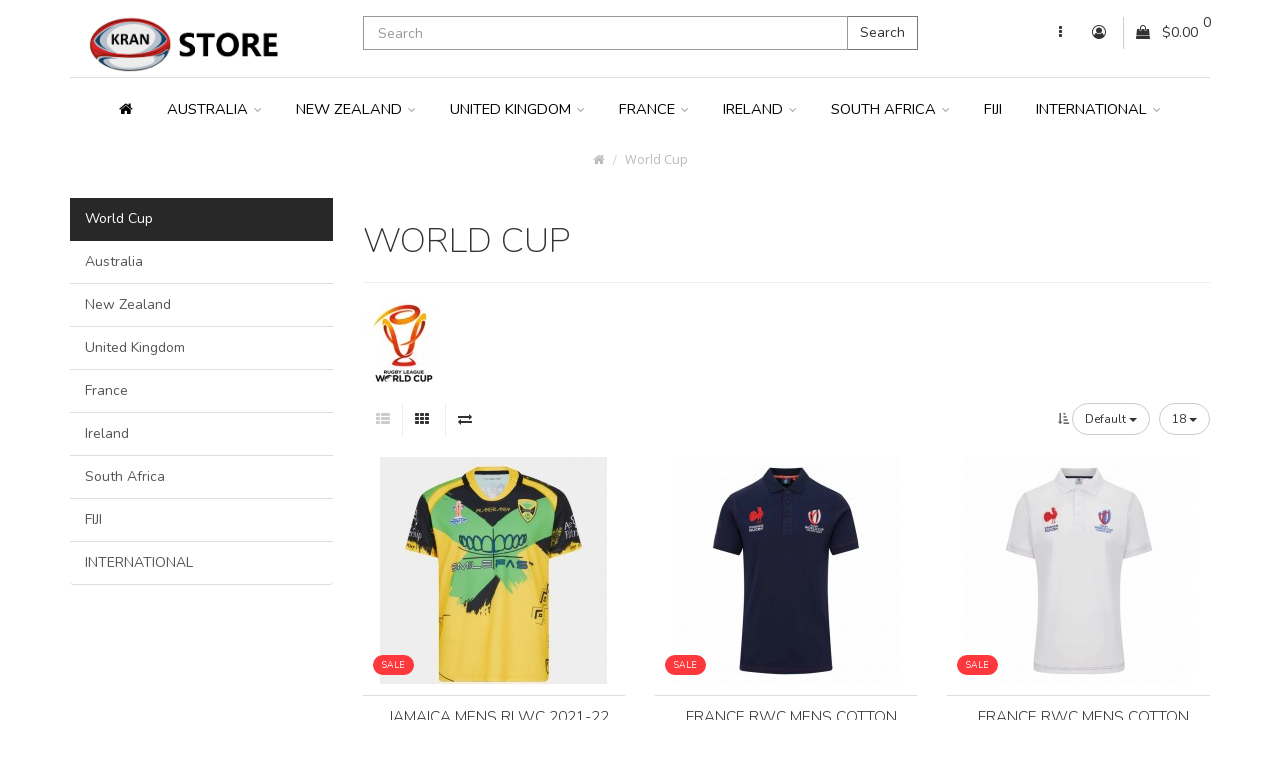

--- FILE ---
content_type: text/html; charset=utf-8
request_url: https://www.kranstore.com/rugby-world-cup.html
body_size: 11151
content:
<!DOCTYPE html>
<!--[if IE]><![endif]-->
<!--[if IE 8 ]><html dir="ltr " lang="en " class="ie8"><![endif]-->
<!--[if IE 9 ]><html dir="ltr " lang="en " class="ie9"><![endif]-->
<!--[if (gt IE 9)|!(IE)]><!-->
<html dir="ltr " lang="en ">
<!--<![endif]-->

<head>
	<meta charset="UTF-8" />
	<meta name="viewport" content="width=device-width, initial-scale=1">
	<meta http-equiv="X-UA-Compatible" content="IE=edge,chrome=1">

	<title>World Cup Rugby Shirt For Sale | World Cup Rugby Shirts | Kranstore </title>

	<base href="https://www.kranstore.com/" />
    			<meta name="description" content="Buy the World Cup rugby shirt for sale at Kranstore. Enjoy our Price Beat Guarantee and Free Delivery. Cheer on your team with a World Cup rugby shirts." />
	
			<meta name="keywords" content="World Cup rugby shirts, World Cup rugby shirt for sale" />
	
							<link rel="alternate" href="https://www.kranstore.com/rugby-world-cup.html" hreflang="en" />
				<link href="https://www.kranstore.com/rugby-world-cup.html" rel="canonical" />
			<link href="https://www.kranstore.com/image/catalog/LOGO/Kran-ICON.png" rel="icon" />
	
	<script src="catalog/view/javascript/jquery/jquery-2.1.1.min.js" type="text/javascript"></script>
	<link href="catalog/view/javascript/bootstrap/css/bootstrap.min.css" rel="stylesheet" media="screen" />
	<script src="catalog/view/javascript/bootstrap/js/bootstrap.min.js" type="text/javascript"></script>
	<link href="catalog/view/javascript/font-awesome/css/font-awesome.min.css" rel="stylesheet" type="text/css" />

	<link href="catalog/view/theme/clearshop/stylesheet/jasny-bootstrap.min.css" rel="stylesheet" media="screen" />
	<script src="catalog/view/theme/clearshop/js/jasny-bootstrap.min.js" type="text/javascript"></script>

	<link rel="stylesheet" type="text/css" href="catalog/view/theme/clearshop/stylesheet/stylesheet.css"/>
	<link rel="stylesheet" type="text/css" href="catalog/view/theme/clearshop/stylesheet/stylesheet-responsive.css" media="screen"/>

	
	<script src="https://cdnjs.cloudflare.com/ajax/libs/modernizr/2.8.3/modernizr.min.js"></script>

	<script type="text/javascript" src="catalog/view/theme/clearshop/js/jquery.magnific-popup.min.js"></script>
	<link rel="stylesheet" type="text/css" href="catalog/view/theme/clearshop/stylesheet/magnific-popup.css" media="screen" />

	<script src="catalog/view/javascript/common.js" type="text/javascript"></script>

	<script src="catalog/view/javascript/jquery/owl-carousel/owl.carousel.min.js" type="text/javascript"></script>
	<link rel="stylesheet" type="text/css" href="catalog/view/javascript/jquery/owl-carousel/owl.carousel.css" media="screen"/>
	<link rel="stylesheet" type="text/css" href="catalog/view/javascript/jquery/owl-carousel/owl.transitions.css" media="screen"/>

	
	
	
	
				
			<link href='//fonts.googleapis.com/css?family=Nunito:400,300,200,700,800,500&amp;v1' rel='stylesheet' type='text/css' />
			<link href='//fonts.googleapis.com/css?family=Open+Sans:400,300,200,700,800,500&amp;v1' rel='stylesheet' type='text/css' />
	
	<style type="text/css" media="screen">

		body {

					background-image: none;
		
		}

		
		 /*clearshop_custom_colors END*/

				.cloud-zoom-big { left:0 !important; }
		
		
				.content-top .quickview, .content-bottom .quickview { display:none !important; }
		
				@media only screen and (max-width: 767px) {
			.quickview { display:none !important; }
		}
		
				#content .quickview { display:none !important; }
		
		
		
		
		/*body font*/

						body, p, h1, h2, h3, h4, h5, h6, .h1, .h2, .h3, .h4, .h5, .h6, .cart .btn, .btn {
			font-family: 'Nunito';
		}
		body, p {
			font-size: 14px;
		}
		
		/*title font*/

						h1,
		.tp-button, .tp-button:hover, .tp-button:focus,
		div.tp-caption.bignumbers_white,
		div.tp-caption.light_heavy_70_shadowed {
			font-family: 'Nunito';
		}
		h1 {
			font-size: 35px;
		}
		
		/*small font*/

						small, .wishlist a, .compare a, .remove a, .product-compare, .product-filter, .product-filter .display li, .product-list .price-tax, .product-page .price-tax, .product-page .price .reward, .product-page .minimum, .product-page .tags a, .review-date, span.error, #copy, #footer .info, .breadcrumb a, .pagination .results, .help {
			font-family: 'Open Sans';
		}
		
		
	</style>

	
</head>


<body class="page_category page_rugby_world_cup.html page_path_227 lang_en ">

	
<nav id="mobmenu" class="navbar navbar-default navmenu navmenu-fixed-left offcanvas offcanvas-sm offcanvas-md hidden-lg" role="navigation">

	<div class="navcontainer">

		<div class="navbar-collapse">

			<ul class="nav navbar-nav">

				<li><div style="padding: 10px 15px;" class="closesidebar" onclick="$('#mobmenu').offcanvas('hide');" data-toggle="tooltip" data-placement="left" title="Close"><i class="fa fa-angle-left"></i></span></div>

				
					<li class="dropdown login-options">
						<div class="btn-group" role="group" aria-label="...">
							<a href="https://www.kranstore.com/register" class="btn btn-default"><i class="fa fa-user-circle-o"></i> Register</a>
							<a href="https://www.kranstore.com/login" class="btn btn-default">Login</a>
						</div>
					</li>

				
				
<!-- Category Links -->


	
        
            
                
                    <li id="m0" class="dropdown" ><a href="https://www.kranstore.com/rugby-australia.html" class="dropdown-toggle">Australia <span class="caret"></span></a>

                        <ul class="dropdown-menu">
                            
                            <li>
                               
                                
                                    <ul class="list-unstyled column-menu">

                                        
                                            
                                                <li><a href="https://www.kranstore.com/rugby-nrl-telstra-premiership.html"><img style="margin-right:10px" src="https://www.kranstore.com/image/cache/catalog/xiaotu/NRL-I-22x22.png" title="NRL Telstra Premiership" alt="NRL Telstra Premiership" />NRL Telstra Premiership</a></li>

                                            
                                        
                                            
                                                <li><a href="https://www.kranstore.com/rugby-state-of-origin.html"><img style="margin-right:10px" src="https://www.kranstore.com/image/cache/catalog/xiaotu/State-of-Origin-22x22.png" title="State of Origin" alt="State of Origin" />State of Origin</a></li>

                                            
                                        
                                            
                                                <li><a href="https://www.kranstore.com/rugby-kangaroos.html"><img style="margin-right:10px" src="https://www.kranstore.com/image/cache/catalog/NRL/kangaroos-22x22.jpg" title="Kangaroos" alt="Kangaroos" />Kangaroos</a></li>

                                            
                                        
                                            
                                                <li><a href="https://www.kranstore.com/rugby-all-stars.html"><img style="margin-right:10px" src="https://www.kranstore.com/image/cache/catalog/all-stars/NRL_AS_M_LOGO-22x22.png" title="All Stars" alt="All Stars" />All Stars</a></li>

                                            
                                        
                                            
                                                <li><a href="https://www.kranstore.com/wallabies.html"><img style="margin-right:10px" src="https://www.kranstore.com/image/cache/catalog/LOGO/xiaotu/180px-Logo_Wallabies.svg-22x22.png" title="Wallabies" alt="Wallabies" />Wallabies</a></li>

                                            
                                        
                                            
                                                <li><a href="https://www.kranstore.com/rugby-other.html"><img style="margin-right:10px" src="https://www.kranstore.com/image/cache/catalog/xiaotu/Australia_national_rugby_sevens_team_logo.svg-22x22.png" title="Other" alt="Other" />Other</a></li>

                                            
                                        
                                            
                                                <li><a href="https://www.kranstore.com/football-afl.html"><img style="margin-right:10px" src="https://www.kranstore.com/image/cache/catalog/AFL/Australian_Football_League.svg-22x22.png" title="AFL" alt="AFL" />AFL</a></li>

                                            
                                        
                                            
                                                <li><a href="https://www.kranstore.com/nbl.html"><img style="margin-right:10px" src="https://www.kranstore.com/image/cache/catalog/nbl/nbl-logo-22x22.png" title="NBL" alt="NBL" />NBL</a></li>

                                            
                                        
                                    </ul>

                                
                            </li>

                            <li class="viewall"><a href="https://www.kranstore.com/rugby-australia.html">Show All Australia</a></li>

                        </ul>

                    </li>

                
                
            
                
                    <li id="m1" class="dropdown" ><a href="https://www.kranstore.com/rugby-new-zealand.html" class="dropdown-toggle">New Zealand <span class="caret"></span></a>

                        <ul class="dropdown-menu">
                            
                            <li>
                               
                                
                                    <ul class="list-unstyled column-menu">

                                        
                                            
                                                <li><a href="https://www.kranstore.com/northland.html"><img style="margin-right:10px" src="https://www.kranstore.com/image/cache/catalog/New-Zealand/northland-rugby-union/northland-rugby-union-logo-22x22.jpg" title="Northland" alt="Northland" />Northland</a></li>

                                            
                                        
                                            
                                                <li><a href="https://www.kranstore.com/rugby-all-blacks.html"><img style="margin-right:10px" src="https://www.kranstore.com/image/cache/catalog/NRL/allblacks-22x22.jpg" title="All Blacks" alt="All Blacks" />All Blacks</a></li>

                                            
                                        
                                            
                                                <li><a href="https://www.kranstore.com/rugby-maori-all-blacks.html"><img style="margin-right:10px" src="https://www.kranstore.com/image/cache/catalog/ALL-BLACKS/maori/Maori_allblacks_logo-22x22.png" title="Māori All Blacks" alt="Māori All Blacks" />Māori All Blacks</a></li>

                                            
                                        
                                            
                                                <li><a href="https://www.kranstore.com/rugby-blues.html"><img style="margin-right:10px" src="https://www.kranstore.com/image/cache/catalog/xiaotu/blues-22x22.jpg" title="Blues" alt="Blues" />Blues</a></li>

                                            
                                        
                                            
                                                <li><a href="https://www.kranstore.com/moana-pasifika.html"><img style="margin-right:10px" src="https://www.kranstore.com/image/cache/catalog/New-Zealand/moana-pasifika/moana-pasifika-logo-22x22.png" title="Moana Pasifika" alt="Moana Pasifika" />Moana Pasifika</a></li>

                                            
                                        
                                            
                                                <li><a href="https://www.kranstore.com/rugby-canterbury.html"><img style="margin-right:10px" src="https://www.kranstore.com/image/cache/catalog//New-Zealand/canterbury/Canterbury_rfu_logo-22x22.png" title="Canterbury" alt="Canterbury" />Canterbury</a></li>

                                            
                                        
                                            
                                                <li><a href="https://www.kranstore.com/rugby-chiefs.html"><img style="margin-right:10px" src="https://www.kranstore.com/image/cache/catalog/xiaotu/chiefs-rfc-v1a-22x22.jpg" title="Chiefs" alt="Chiefs" />Chiefs</a></li>

                                            
                                        
                                            
                                                <li><a href="https://www.kranstore.com/rugby-otago.html"><img style="margin-right:10px" src="https://www.kranstore.com/image/cache/catalog//New-Zealand/otago/otago-logo-22x22.jpeg" title="Otago" alt="Otago" />Otago</a></li>

                                            
                                        
                                            
                                                <li><a href="https://www.kranstore.com/rugby-crusaders.html"><img style="margin-right:10px" src="https://www.kranstore.com/image/cache/catalog/xiaotu/Crusaders_rugby_logo-22x22.png" title="Crusaders" alt="Crusaders" />Crusaders</a></li>

                                            
                                        
                                            
                                                <li><a href="https://www.kranstore.com/rugby-highlanders.html"><img style="margin-right:10px" src="https://www.kranstore.com/image/cache/catalog/xiaotu/Highlanders_NZ_rugby_union_team_logo.svg-22x22.png" title="Highlanders" alt="Highlanders" />Highlanders</a></li>

                                            
                                        
                                    </ul>

                                
                                    <ul class="list-unstyled column-menu">

                                        
                                            
                                                <li><a href="https://www.kranstore.com/rugby-hurricanes.html"><img style="margin-right:10px" src="https://www.kranstore.com/image/cache/catalog/xiaotu/Wellington_Hurricanes_logo-22x22.png" title="Hurricanes" alt="Hurricanes" />Hurricanes</a></li>

                                            
                                        
                                            
                                                <li><a href="https://www.kranstore.com/rugby-new-zealand-kiwis.html"><img style="margin-right:10px" src="https://www.kranstore.com/image/cache/catalog/xiaotu/kiwis-22x22.png" title="New Zealand Kiwis" alt="New Zealand Kiwis" />New Zealand Kiwis</a></li>

                                            
                                        
                                            
                                                <li><a href="https://www.kranstore.com/rugby-tasman-mako.html"><img style="margin-right:10px" src="https://www.kranstore.com/image/cache/catalog//New-Zealand/tasman-mako/Tasman_ru_logo-22x22.png" title="Tasman Mako" alt="Tasman Mako" />Tasman Mako</a></li>

                                            
                                        
                                            
                                                <li><a href="https://www.kranstore.com/rugby-new-zealand-warriors.html"><img style="margin-right:10px" src="https://www.kranstore.com/image/cache/catalog/xiaotu/Warriors_logo.svg-22x22.png" title="New Zealand Warriors" alt="New Zealand Warriors" />New Zealand Warriors</a></li>

                                            
                                        
                                    </ul>

                                
                            </li>

                            <li class="viewall"><a href="https://www.kranstore.com/rugby-new-zealand.html">Show All New Zealand</a></li>

                        </ul>

                    </li>

                
                
            
                
                    <li id="m2" class="dropdown" ><a href="https://www.kranstore.com/rugby-united-kingdom.html" class="dropdown-toggle">United Kingdom <span class="caret"></span></a>

                        <ul class="dropdown-menu">
                            
                            <li>
                               
                                
                                    <ul class="list-unstyled column-menu">

                                        
                                            
                                                <li><a href="https://www.kranstore.com/rugby-barbarian-fc.html"><img style="margin-right:10px" src="https://www.kranstore.com/image/cache/catalog//OTHERS/United-Kingdom/barbarians/barbarian-fc-22x22.png" title="Barbarian FC" alt="Barbarian FC" />Barbarian FC</a></li>

                                            
                                        
                                            
                                                <li><a href="https://www.kranstore.com/bath-rugby.html"><img style="margin-right:10px" src="https://www.kranstore.com/image/cache/catalog/UKR/bath-rugby/bath-rugby-logo-22x22.png" title="Bath Rugby" alt="Bath Rugby" />Bath Rugby</a></li>

                                            
                                        
                                            
                                                <li><a href="https://www.kranstore.com/bristol-bears.html"><img style="margin-right:10px" src="https://www.kranstore.com/image/cache/catalog/OTHERS/United-Kingdom/bristol-bears/bristol-bears-22x22.png" title="Bristol Bears" alt="Bristol Bears" />Bristol Bears</a></li>

                                            
                                        
                                            
                                                <li><a href="https://www.kranstore.com/rugby-british-irish-lions.html"><img style="margin-right:10px" src="https://www.kranstore.com/image/cache/catalog/LOGO/xiaotu/UNK/Lions_Rugby.svg-22x22.png" title="British &amp; Irish Lions" alt="British &amp; Irish Lions" />British &amp; Irish Lions</a></li>

                                            
                                        
                                            
                                                <li><a href="https://www.kranstore.com/rugby-cardiff-blues.html"><img style="margin-right:10px" src="https://www.kranstore.com/image/cache/catalog//OTHERS/United-Kingdom/cardiff-blues/cardiff-blues-logo-22x22.png" title="Cardiff Blues" alt="Cardiff Blues" />Cardiff Blues</a></li>

                                            
                                        
                                            
                                                <li><a href="https://www.kranstore.com/rugby-edinburgh.html"><img style="margin-right:10px" src="https://www.kranstore.com/image/cache/catalog//OTHERS/United-Kingdom/edinburgh/Edinburgh_Rugby_logo_2018-22x22.png" title="Edinburgh" alt="Edinburgh" />Edinburgh</a></li>

                                            
                                        
                                            
                                                <li><a href="https://www.kranstore.com/rugby-exeter-chiefs.html"><img style="margin-right:10px" src="https://www.kranstore.com/image/cache/catalog/xiaotu/UNK/EXETER-CHIEFS-22x22.png" title="Exeter Chiefs" alt="Exeter Chiefs" />Exeter Chiefs</a></li>

                                            
                                        
                                            
                                                <li><a href="https://www.kranstore.com/glasgow-warriors.html"><img style="margin-right:10px" src="https://www.kranstore.com/image/cache/catalog/OTHERS/United-Kingdom/glasgow-warriors/Glasgow_Warriors_Logo.svg-22x22.png" title="Glasgow Warriors" alt="Glasgow Warriors" />Glasgow Warriors</a></li>

                                            
                                        
                                            
                                                <li><a href="https://www.kranstore.com/rugby-great-britain-lions.html"><img style="margin-right:10px" src="https://www.kranstore.com/image/cache/catalog/xiaotu/UNK/Great_Britain_Rugby_League_logo-22x22.png" title="Great Britain Lions" alt="Great Britain Lions" />Great Britain Lions</a></li>

                                            
                                        
                                            
                                                <li><a href="https://www.kranstore.com/rugby-harlequin.html"><img style="margin-right:10px" src="https://www.kranstore.com/image/cache/catalog//OTHERS/United-Kingdom/Harlequin/harlequins-rugby-22x22.jpg" title="Harlequin" alt="Harlequin" />Harlequin</a></li>

                                            
                                        
                                    </ul>

                                
                                    <ul class="list-unstyled column-menu">

                                        
                                            
                                                <li><a href="https://www.kranstore.com/rugby-leeds-rhinos.html"><img style="margin-right:10px" src="https://www.kranstore.com/image/cache/catalog/xiaotu/UNK/LEED7861-22x22.png" title="Leeds Rhinos" alt="Leeds Rhinos" />Leeds Rhinos</a></li>

                                            
                                        
                                            
                                                <li><a href="https://www.kranstore.com/rugby-newcastle-falcons.html"><img style="margin-right:10px" src="https://www.kranstore.com/image/cache/catalog/xiaotu/UNK/NEWCASTLE-FALCONS-22x22.png" title="Newcastle Falcons" alt="Newcastle Falcons" />Newcastle Falcons</a></li>

                                            
                                        
                                            
                                                <li><a href="https://www.kranstore.com/rugby-northampton-saints.html"><img style="margin-right:10px" src="https://www.kranstore.com/image/cache/catalog/xiaotu/UNK/Northampton_saints_badge-22x22.png" title="Northampton Saints" alt="Northampton Saints" />Northampton Saints</a></li>

                                            
                                        
                                            
                                                <li><a href="https://www.kranstore.com/rugby-ospreys.html"><img style="margin-right:10px" src="https://www.kranstore.com/image/cache/catalog/xiaotu/UNK/Ospreys_Rugby_logo.svg-22x22.png" title="Ospreys" alt="Ospreys" />Ospreys</a></li>

                                            
                                        
                                            
                                                <li><a href="https://www.kranstore.com/sale-sharks.html"><img style="margin-right:10px" src="https://www.kranstore.com/image/cache/catalog/OTHERS/United-Kingdom/sale-sharks/Sale_Sharks_logo.svg-22x22.png" title="Sale Sharks" alt="Sale Sharks" />Sale Sharks</a></li>

                                            
                                        
                                            
                                                <li><a href="https://www.kranstore.com/rugby-saracens.html"><img style="margin-right:10px" src="https://www.kranstore.com/image/cache/catalog//OTHERS/United-Kingdom/Saracens/Saracens_FC_logo.svg-22x22.png" title="Saracens" alt="Saracens" />Saracens</a></li>

                                            
                                        
                                            
                                                <li><a href="https://www.kranstore.com/rugby-england-national-rugby-team.html"><img style="margin-right:10px" src="https://www.kranstore.com/image/cache/catalog/xiaotu/UNK/England_national_rugby_union_team_(emblem).svg-22x22.png" title="England National Rugby Team" alt="England National Rugby Team" />England National Rugby Team</a></li>

                                            
                                        
                                            
                                                <li><a href="https://www.kranstore.com/rugby-scotland-national-rugby-team.html"><img style="margin-right:10px" src="https://www.kranstore.com/image/cache/catalog/xiaotu/UNK/Scotlandlogo-22x22.png" title="Scotland National Rugby Team" alt="Scotland National Rugby Team" />Scotland National Rugby Team</a></li>

                                            
                                        
                                            
                                                <li><a href="https://www.kranstore.com/rugby-wales-national-rugby-team.html"><img style="margin-right:10px" src="https://www.kranstore.com/image/cache/catalog/xiaotu/UNK/Welsh_Rugby_Union_logo.svg-22x22.png" title="Wales National Rugby Team" alt="Wales National Rugby Team" />Wales National Rugby Team</a></li>

                                            
                                        
                                            
                                                <li><a href="https://www.kranstore.com/rugby-super-league.html"><img style="margin-right:10px" src="https://www.kranstore.com/image/cache/catalog//Super-League/Super-League-Logo-22x22.png" title="Super League" alt="Super League" />Super League</a></li>

                                            
                                        
                                    </ul>

                                
                            </li>

                            <li class="viewall"><a href="https://www.kranstore.com/rugby-united-kingdom.html">Show All United Kingdom</a></li>

                        </ul>

                    </li>

                
                
            
                
                    <li id="m3" class="dropdown" ><a href="https://www.kranstore.com/rugby-france.html" class="dropdown-toggle">France <span class="caret"></span></a>

                        <ul class="dropdown-menu">
                            
                            <li>
                               
                                
                                    <ul class="list-unstyled column-menu">

                                        
                                            
                                                <li><a href="https://www.kranstore.com/rugby-aviron-bayonnais.html"><img style="margin-right:10px" src="https://www.kranstore.com/image/cache/catalog/xiaotu/FRANCE/AVIRON-BAYONNAIS-22x22.jpg" title="Aviron Bayonnais" alt="Aviron Bayonnais" />Aviron Bayonnais</a></li>

                                            
                                        
                                            
                                                <li><a href="https://www.kranstore.com/biarritz-olympique.html"><img style="margin-right:10px" src="https://www.kranstore.com/image/cache/catalog/OTHERS/France/Biarritz/biarritz_olympique_badge-22x22.png" title="Biarritz Olympique" alt="Biarritz Olympique" />Biarritz Olympique</a></li>

                                            
                                        
                                            
                                                <li><a href="https://www.kranstore.com/la-rochelle.html"><img style="margin-right:10px" src="https://www.kranstore.com/image/cache/catalog/OTHERS/France/Stade-Rochelais/stade-rochelais-logo-22x22.jpg" title="La Rochelle" alt="La Rochelle" />La Rochelle</a></li>

                                            
                                        
                                            
                                                <li><a href="https://www.kranstore.com/rugby-mhr-rugby.html"><img style="margin-right:10px" src="https://www.kranstore.com/image/cache/catalog/xiaotu/FRANCE/MHR-22x22.jpg" title="MHR Rugby" alt="MHR Rugby" />MHR Rugby</a></li>

                                            
                                        
                                            
                                                <li><a href="https://www.kranstore.com/rugby-racing-92.html"><img style="margin-right:10px" src="https://www.kranstore.com/image/cache/catalog//OTHERS/France/racing-92/Racing92_logonew-22x22.png" title="Racing 92" alt="Racing 92" />Racing 92</a></li>

                                            
                                        
                                            
                                                <li><a href="https://www.kranstore.com/rugby-rct-toulon-rugby.html"><img style="margin-right:10px" src="https://www.kranstore.com/image/cache/catalog/xiaotu/FRANCE/logo_rugby_club_toulonnais-10543039-22x22.png" title="RCT Toulon Rugby" alt="RCT Toulon Rugby" />RCT Toulon Rugby</a></li>

                                            
                                        
                                            
                                                <li><a href="https://www.kranstore.com/rugby-stade-francais-rugby.html"><img style="margin-right:10px" src="" title="Stade Francais Rugby" alt="Stade Francais Rugby" />Stade Francais Rugby</a></li>

                                            
                                        
                                            
                                                <li><a href="https://www.kranstore.com/rugby-stade-toulousain.html"><img style="margin-right:10px" src="https://www.kranstore.com/image/cache/catalog//OTHERS/France/Stade-Toulousain/Toulouse_badge-22x22.png" title="Stade Toulousain" alt="Stade Toulousain" />Stade Toulousain</a></li>

                                            
                                        
                                            
                                                <li><a href="https://www.kranstore.com/rugby-union-bordeaux-begles.html"><img style="margin-right:10px" src="https://www.kranstore.com/image/cache/catalog/xiaotu/FRANCE/Union_Bordeaux_Begles.svg-22x22.png" title="Union Bordeaux Begles" alt="Union Bordeaux Begles" />Union Bordeaux Begles</a></li>

                                            
                                        
                                            
                                                <li><a href="https://www.kranstore.com/usa-perpignan.html"><img style="margin-right:10px" src="https://www.kranstore.com/image/cache/catalog/OTHERS/France/Perpignan-USAP/Usa_perpignan_badge-22x22.png" title="USA Perpignan" alt="USA Perpignan" />USA Perpignan</a></li>

                                            
                                        
                                    </ul>

                                
                                    <ul class="list-unstyled column-menu">

                                        
                                            
                                                <li><a href="https://www.kranstore.com/rugby-france-national-rugby-team.html"><img style="margin-right:10px" src="https://www.kranstore.com/image/cache/catalog/xiaotu/FRANCE/France_Rugby_Logo.svg-22x22.png" title="France National Rugby Team" alt="France National Rugby Team" />France National Rugby Team</a></li>

                                            
                                        
                                    </ul>

                                
                            </li>

                            <li class="viewall"><a href="https://www.kranstore.com/rugby-france.html">Show All France</a></li>

                        </ul>

                    </li>

                
                
            
                
                    <li id="m4" class="dropdown" ><a href="https://www.kranstore.com/rugby-ireland.html" class="dropdown-toggle">Ireland <span class="caret"></span></a>

                        <ul class="dropdown-menu">
                            
                            <li>
                               
                                
                                    <ul class="list-unstyled column-menu">

                                        
                                            
                                                <li><a href="https://www.kranstore.com/connacht-rugby-store"><img style="margin-right:10px" src="https://www.kranstore.com/image/cache/catalog/OTHERS/Ireland/connacht/connacht-logo-22x22.png" title="Connacht Rugby" alt="Connacht Rugby" />Connacht Rugby</a></li>

                                            
                                        
                                            
                                                <li><a href="https://www.kranstore.com/rugby-irfu.html"><img style="margin-right:10px" src="https://www.kranstore.com/image/cache/catalog/xiaotu/IRELAND/Irish_Rugby_Football_Union_logo.svg-22x22.png" title="IRFU" alt="IRFU" />IRFU</a></li>

                                            
                                        
                                            
                                                <li><a href="https://www.kranstore.com/rugby-leinster.html"><img style="margin-right:10px" src="https://www.kranstore.com/image/cache/catalog/xiaotu/IRELAND/lein6105-93324806-22x22.png" title="Leinster" alt="Leinster" />Leinster</a></li>

                                            
                                        
                                            
                                                <li><a href="https://www.kranstore.com/rugby-munster.html"><img style="margin-right:10px" src="https://www.kranstore.com/image/cache/catalog/xiaotu/IRELAND/Munster_Rugby_logo.svg-22x22.png" title="Munster" alt="Munster" />Munster</a></li>

                                            
                                        
                                            
                                                <li><a href="https://www.kranstore.com/rugby-ulster.html"><img style="margin-right:10px" src="https://www.kranstore.com/image/cache/catalog//OTHERS/Ireland/ulster/Ulster_Rugby_logo.svg-22x22.png" title="Ulster" alt="Ulster" />Ulster</a></li>

                                            
                                        
                                    </ul>

                                
                            </li>

                            <li class="viewall"><a href="https://www.kranstore.com/rugby-ireland.html">Show All Ireland</a></li>

                        </ul>

                    </li>

                
                
            
                
                    <li id="m5" class="dropdown" ><a href="https://www.kranstore.com/rugby-south-africa.html" class="dropdown-toggle">South Africa <span class="caret"></span></a>

                        <ul class="dropdown-menu">
                            
                            <li>
                               
                                
                                    <ul class="list-unstyled column-menu">

                                        
                                            
                                                <li><a href="https://www.kranstore.com/rugby-cheetahs.html"><img style="margin-right:10px" src="https://www.kranstore.com/image/cache/catalog//South-Africa/cheetahs/Cheetahs_Rugby.svg-22x22.png" title="Cheetahs" alt="Cheetahs" />Cheetahs</a></li>

                                            
                                        
                                            
                                                <li><a href="https://www.kranstore.com/rugby-lions.html"><img style="margin-right:10px" src="https://www.kranstore.com/image/cache/catalog/OTHERS/South-Africa/lions/Lions_rugby_logo_2007-22x22.png" title="Lions" alt="Lions" />Lions</a></li>

                                            
                                        
                                            
                                                <li><a href="https://www.kranstore.com/rugby-springbok.html"><img style="margin-right:10px" src="https://www.kranstore.com/image/cache/catalog/xiaotu/safrica/South_Africa_national_rugby_union_team.svg-22x22.png" title="Springbok" alt="Springbok" />Springbok</a></li>

                                            
                                        
                                            
                                                <li><a href="https://www.kranstore.com/rugby-sharks.html"><img style="margin-right:10px" src="https://www.kranstore.com/image/cache/catalog/OTHERS/South-Africa/sharks/Sharks_Rugby_Union_logo.svg-22x22.png" title="Sharks" alt="Sharks" />Sharks</a></li>

                                            
                                        
                                            
                                                <li><a href="https://www.kranstore.com/rugby-stormers.html"><img style="margin-right:10px" src="https://www.kranstore.com/image/cache/catalog/xiaotu/safrica/Stormers_Logo_Super_Rugby-22x22.jpg" title="Stormers" alt="Stormers" />Stormers</a></li>

                                            
                                        
                                            
                                                <li><a href="https://www.kranstore.com/rugby-southern-kings.html"><img style="margin-right:10px" src="https://www.kranstore.com/image/cache/catalog/xiaotu/safrica/Southern_Kings_logo.svg-22x22.png" title="Southern Kings" alt="Southern Kings" />Southern Kings</a></li>

                                            
                                        
                                            
                                                <li><a href="https://www.kranstore.com/rugby-vodacom-bulls.html"><img style="margin-right:10px" src="https://www.kranstore.com/image/cache/catalog/xiaotu/safrica/1200px-Blue_Bulls_logo.svg-22x22.png" title="Vodacom Bulls" alt="Vodacom Bulls" />Vodacom Bulls</a></li>

                                            
                                        
                                    </ul>

                                
                            </li>

                            <li class="viewall"><a href="https://www.kranstore.com/rugby-south-africa.html">Show All South Africa</a></li>

                        </ul>

                    </li>

                
                
            
                
                    <li id="m6"><a href="https://www.kranstore.com/rugby-fiji.html">FIJI</a></li>

                
                
            
                
                    <li id="m7" class="dropdown" ><a href="https://www.kranstore.com/rugby-international.html" class="dropdown-toggle">INTERNATIONAL <span class="caret"></span></a>

                        <ul class="dropdown-menu">
                            
                            <li>
                               
                                
                                    <ul class="list-unstyled column-menu">

                                        
                                            
                                                <li><a href="https://www.kranstore.com/croatia.html"><img style="margin-right:10px" src="https://www.kranstore.com/image/cache/catalog/OTHERS/croatia/croatia-national-rugby-logo-22x22.png" title="Croatia" alt="Croatia" />Croatia</a></li>

                                            
                                        
                                            
                                                <li><a href="https://www.kranstore.com/kenya-national-rugby-union-team"><img style="margin-right:10px" src="https://www.kranstore.com/image/cache/catalog/OTHERS/kenya/Flag_of_Kenya.svg-22x22.jpg" title="Kenya" alt="Kenya" />Kenya</a></li>

                                            
                                        
                                            
                                                <li><a href="https://www.kranstore.com/lebanon.html"><img style="margin-right:10px" src="https://www.kranstore.com/image/cache/catalog/OTHERS/lebanon/cedars-22x22.png" title="Lebanon" alt="Lebanon" />Lebanon</a></li>

                                            
                                        
                                            
                                                <li><a href="https://www.kranstore.com/portugal.html"><img style="margin-right:10px" src="https://www.kranstore.com/image/cache/catalog/OTHERS/portugal/portugal-rugby-22x22.jpg" title="Portugal" alt="Portugal" />Portugal</a></li>

                                            
                                        
                                            
                                                <li><a href="https://www.kranstore.com/rugby-usa.html"><img style="margin-right:10px" src="https://www.kranstore.com/image/cache/catalog/xiaotu/other/usa-rugby-22x22.png" title="USA" alt="USA" />USA</a></li>

                                            
                                        
                                            
                                                <li><a href="https://www.kranstore.com/rugby-india.html"><img style="margin-right:10px" src="https://www.kranstore.com/image/cache/catalog//OTHERS/India/cricket-indian-22x22.jpeg" title="India" alt="India" />India</a></li>

                                            
                                        
                                            
                                                <li><a href="https://www.kranstore.com/rugby-italy.html"><img style="margin-right:10px" src="https://www.kranstore.com/image/cache/catalog/xiaotu/other/Italian_Rugby_Federation_logo.svg-22x22.png" title="Italy" alt="Italy" />Italy</a></li>

                                            
                                        
                                            
                                                <li><a href="https://www.kranstore.com/jamaica.html"><img style="margin-right:10px" src="https://www.kranstore.com/image/cache/catalog/OTHERS/Jamaica/JAMAICARUGBY-LOGO-22x22.jpg" title="Jamaica" alt="Jamaica" />Jamaica</a></li>

                                            
                                        
                                            
                                                <li><a href="https://www.kranstore.com/rugby-japan.html"><img style="margin-right:10px" src="https://www.kranstore.com/image/cache/catalog/xiaotu/other/JRFU.svg-22x22.png" title="Japan" alt="Japan" />Japan</a></li>

                                            
                                        
                                            
                                                <li><a href="https://www.kranstore.com/rugby-tonga.html"><img style="margin-right:10px" src="https://www.kranstore.com/image/cache/catalog/xiaotu/other/Tonga_Rugby.svg-22x22.png" title="Tonga" alt="Tonga" />Tonga</a></li>

                                            
                                        
                                    </ul>

                                
                                    <ul class="list-unstyled column-menu">

                                        
                                            
                                                <li><a href="https://www.kranstore.com/rugby-argentina.html"><img style="margin-right:10px" src="https://www.kranstore.com/image/cache/catalog/xiaotu/other/argentine-22x22.png" title="Argentina" alt="Argentina" />Argentina</a></li>

                                            
                                        
                                            
                                                <li><a href="https://www.kranstore.com/rugby-georgia.html"><img style="margin-right:10px" src="https://www.kranstore.com/image/cache/catalog//OTHERS/georgia/Georgian_Rugby_Logo.svg-22x22.png" title="Georgia" alt="Georgia" />Georgia</a></li>

                                            
                                        
                                            
                                                <li><a href="https://www.kranstore.com/rugby-samoa.html"><img style="margin-right:10px" src="https://www.kranstore.com/image/cache/catalog/xiaotu/other/150px-Logo_Samoa_Rugby.svg-22x22.png" title="Samoa" alt="Samoa" />Samoa</a></li>

                                            
                                        
                                            
                                                <li><a href="https://www.kranstore.com/rugby-spain.html"><img style="margin-right:10px" src="https://www.kranstore.com/image/cache/catalog/OTHERS/Spain/Spain_Rugby_logo.svg-22x22.png" title="Spain" alt="Spain" />Spain</a></li>

                                            
                                        
                                            
                                                <li><a href="https://www.kranstore.com/rugby-malaysia.html"><img style="margin-right:10px" src="https://www.kranstore.com/image/cache/catalog/xiaotu/other/Malaysia_Rugby_logo-22x22.jpg" title="Malaysia" alt="Malaysia" />Malaysia</a></li>

                                            
                                        
                                            
                                                <li><a href="https://www.kranstore.com/rugby-papua-new-guinea.html"><img style="margin-right:10px" src="https://www.kranstore.com/image/cache/catalog/xiaotu/other/Tonga_Rugby.svg-22x22.png" title="Papua New Guinea " alt="Papua New Guinea " />Papua New Guinea </a></li>

                                            
                                        
                                    </ul>

                                
                            </li>

                            <li class="viewall"><a href="https://www.kranstore.com/rugby-international.html">Show All INTERNATIONAL</a></li>

                        </ul>

                    </li>

                
                
             
        
    
<!-- Brands -->


<!-- Menu block contents -->


<!-- Information pages -->


<!-- Custom links -->


    

    

    

    

    

    

    

    

    

<!-- Custom dropdown links -->




				<li style="display: none;">
					<div class="clearfix browse-options">
						
						
<form action="https://www.kranstore.com/index.php?route=common/currency/currency" method="post" enctype="multipart/form-data" id="form-currency">
	<div class="btn-group dropdown">
		<button class="btn btn-link dropdown-toggle" data-toggle="dropdown">
															 
			<strong>$</strong> 
							Currency <span class="caret"></span></button>
		<ul class="dropdown-menu dropdown-menu-right">
						
																
									<li><button class="currency-select btn btn-link btn-block" type="button" name="EUR">€ Euro</button></li>
				
						
																
									<li><button class="currency-select btn btn-link btn-block" type="button" name="GBP">£ Pound Sterling</button></li>
				
						
																
									<li><span class="btn btn-block current">$ US Dollar</span></li>
				
					</ul>
	</div>
	<input type="hidden" name="code" value="" />
	<input type="hidden" name="redirect" value="https://www.kranstore.com/rugby-world-cup.html" />
</form>

 

					</div>
				</li>

				<li style="display: none;">

					<div class="social">

																														<a href="https://www.facebook.com/AllBlacks/" class="fa fa-facebook" target="_self"></a>
																																<a href="https://x.com/AllBlacks" class="fa fa-twitter" target="_self"></a>
																																																																													<a href="https://www.instagram.com/allblacks" class="fa fa-instagram" target="_self"></a>
																																																														<a href="https://www.youtube.com/allblacks" class="fa fa-youtube" target="_self"></a>
																																																																																																																														
																																																																																														
					</div>

				</li>

			</ul>

		</div>

	</div>

</nav><!-- #navbar -->

<div id="supercontainer" class="topcanvas">

	<div id="thickbar"></div>

	<header id="header">

		<div class="container">

			<div class="row leftlogo">

				<div id="logo" class="col-sm-4 col-xs-6  col-md-3 ">
											<a href="/" class="logo"><img src="https://www.kranstore.com/image/catalog/LOGO/Kran-Logo2.png " alt="KRANSTORE " class="img-responsive" /></a>
									</div> <!-- #logo -->

				<div class="col-xs-3 leftbox  col-md-6 col-sm-5 ">

					<div class="search-area">
						<div id="search" class="search-field">
	<div class="input-group">
	  <input type="text" name="search" value="" placeholder="Search" class="form-control" />
	  <span class="input-group-btn">
	    <button type="button" class="btn btn-default">Search</button>
	  </span>
	  <div class="search-area-close"><a href="#">&times;</a></div>
	</div>
</div>
					</div>

					
				</div> <!-- .middlebox -->

				<div class="col-xs-6 rightbox  col-sm-3 ">

					<button type="button" aria-label="menu" class="btn btn-menu visible-sm-inline visible-xs-inline" onclick="$('.topcanvas').addClass('canvas-slid');" data-toggle="offcanvas" data-target="#mobmenu" data-disable-scrolling="true" data-modal="true" ><i class="fa fa-bars"></i></button>

					<button type="button" aria-label="search" class="search-trigger btn btn-link btn-header visible-xs-inline">
						<i class="fa fa-search"></i>
					</button>

					<div class="btn-group dropdown site-settings hidden-sm hidden-xs">
						<a href="https://www.kranstore.com/account " title="My Account " class="btn btn-link dropdown-toggle myaccount" data-toggle="dropdown"><i class="fa fa-ellipsis-v"></i></a>
						<ul class="dropdown-menu dropdown-menu-right">
							<li></li>
							<li>
<form action="https://www.kranstore.com/index.php?route=common/currency/currency" method="post" enctype="multipart/form-data" id="form-currency">
	<div class="btn-group dropdown">
		<button class="btn btn-link dropdown-toggle" data-toggle="dropdown">
															 
			<strong>$</strong> 
							Currency <span class="caret"></span></button>
		<ul class="dropdown-menu dropdown-menu-right">
						
																
									<li><button class="currency-select btn btn-link btn-block" type="button" name="EUR">€ Euro</button></li>
				
						
																
									<li><button class="currency-select btn btn-link btn-block" type="button" name="GBP">£ Pound Sterling</button></li>
				
						
																
									<li><span class="btn btn-block current">$ US Dollar</span></li>
				
					</ul>
	</div>
	<input type="hidden" name="code" value="" />
	<input type="hidden" name="redirect" value="https://www.kranstore.com/rugby-world-cup.html" />
</form>

 
</li>
						</ul>
					</div>

					<div id="top-links" class="btn-group dropdown hidden-sm hidden-xs">
						<a href="https://www.kranstore.com/account " title="My Account " class="btn btn-link dropdown-toggle myaccount" data-toggle="dropdown"><i class="fa fa-user-circle-o"></i></a>
						<ul class="dropdown-menu dropdown-menu-right">
															<li><a href="https://www.kranstore.com/register ">Register </a></li>
								<li><a href="https://www.kranstore.com/login ">Login </a></li>
														<li class="divider wishlist"></li>
							<li><a href="https://www.kranstore.com/wishlist " id="wishlist-total" title="Wish List (0) " class="wishlist"><i class="fa fa-heart-o"></i> <span>Wish List (0) </a></span></li>
						</ul>
					</div>

					<div id="cart" class="btn-group btn-block">
  <button type="button" data-toggle="dropdown" data-loading-text="Loading..." class="btn btn-default dropdown-toggle cart-heading"><i class="fa fa-shopping-bag"></i> <span id="cart-total"><span class="count">0</span><span class="total">$0.00</span></span></button>
  <ul class="dropdown-menu dropdown-menu-right">
    
      <li>
        <p class="empty white text-center">Your shopping cart is empty!</p>
      </li>
    
      </ul>
</div>


				</div>

			</div> <!-- .leftlogo -->

		</div>

		<div id="menu">

			<div class="container">

				<nav class="navbar navbar-default hidden-sm hidden-xs" role="navigation">

					<div class="navcontainer">

						<div class="navbar-header">
							<a class="navbar-brand" href="https://www.kranstore.com/">
																	<img src="https://www.kranstore.com/image/catalog/LOGO/Kran-Logo2.png" title="KRANSTORE" alt="KRANSTORE" />
															</a>
						</div>

						<div class="navbar-collapse">

							<ul class="nav navbar-nav">

								<!-- Home link -->

								<li class="home home-icon" ><a href="https://www.kranstore.com/" title="Home"><i class="fa fa-home"></i> <span>Home</span></a></li>

								
<!-- Category Links -->


	
        
            
                
                    <li id="m0" class="dropdown" ><a href="https://www.kranstore.com/rugby-australia.html" class="dropdown-toggle">Australia <span class="caret"></span></a>

                        <ul class="dropdown-menu">
                            
                            <li>
                               
                                
                                    <ul class="list-unstyled column-menu">

                                        
                                            
                                                <li><a href="https://www.kranstore.com/rugby-nrl-telstra-premiership.html"><img style="margin-right:10px" src="https://www.kranstore.com/image/cache/catalog/xiaotu/NRL-I-22x22.png" title="NRL Telstra Premiership" alt="NRL Telstra Premiership" />NRL Telstra Premiership</a></li>

                                            
                                        
                                            
                                                <li><a href="https://www.kranstore.com/rugby-state-of-origin.html"><img style="margin-right:10px" src="https://www.kranstore.com/image/cache/catalog/xiaotu/State-of-Origin-22x22.png" title="State of Origin" alt="State of Origin" />State of Origin</a></li>

                                            
                                        
                                            
                                                <li><a href="https://www.kranstore.com/rugby-kangaroos.html"><img style="margin-right:10px" src="https://www.kranstore.com/image/cache/catalog/NRL/kangaroos-22x22.jpg" title="Kangaroos" alt="Kangaroos" />Kangaroos</a></li>

                                            
                                        
                                            
                                                <li><a href="https://www.kranstore.com/rugby-all-stars.html"><img style="margin-right:10px" src="https://www.kranstore.com/image/cache/catalog/all-stars/NRL_AS_M_LOGO-22x22.png" title="All Stars" alt="All Stars" />All Stars</a></li>

                                            
                                        
                                            
                                                <li><a href="https://www.kranstore.com/wallabies.html"><img style="margin-right:10px" src="https://www.kranstore.com/image/cache/catalog/LOGO/xiaotu/180px-Logo_Wallabies.svg-22x22.png" title="Wallabies" alt="Wallabies" />Wallabies</a></li>

                                            
                                        
                                            
                                                <li><a href="https://www.kranstore.com/rugby-other.html"><img style="margin-right:10px" src="https://www.kranstore.com/image/cache/catalog/xiaotu/Australia_national_rugby_sevens_team_logo.svg-22x22.png" title="Other" alt="Other" />Other</a></li>

                                            
                                        
                                            
                                                <li><a href="https://www.kranstore.com/football-afl.html"><img style="margin-right:10px" src="https://www.kranstore.com/image/cache/catalog/AFL/Australian_Football_League.svg-22x22.png" title="AFL" alt="AFL" />AFL</a></li>

                                            
                                        
                                            
                                                <li><a href="https://www.kranstore.com/nbl.html"><img style="margin-right:10px" src="https://www.kranstore.com/image/cache/catalog/nbl/nbl-logo-22x22.png" title="NBL" alt="NBL" />NBL</a></li>

                                            
                                        
                                    </ul>

                                
                            </li>

                            <li class="viewall"><a href="https://www.kranstore.com/rugby-australia.html">Show All Australia</a></li>

                        </ul>

                    </li>

                
                
            
                
                    <li id="m1" class="dropdown" ><a href="https://www.kranstore.com/rugby-new-zealand.html" class="dropdown-toggle">New Zealand <span class="caret"></span></a>

                        <ul class="dropdown-menu">
                            
                            <li>
                               
                                
                                    <ul class="list-unstyled column-menu">

                                        
                                            
                                                <li><a href="https://www.kranstore.com/northland.html"><img style="margin-right:10px" src="https://www.kranstore.com/image/cache/catalog/New-Zealand/northland-rugby-union/northland-rugby-union-logo-22x22.jpg" title="Northland" alt="Northland" />Northland</a></li>

                                            
                                        
                                            
                                                <li><a href="https://www.kranstore.com/rugby-all-blacks.html"><img style="margin-right:10px" src="https://www.kranstore.com/image/cache/catalog/NRL/allblacks-22x22.jpg" title="All Blacks" alt="All Blacks" />All Blacks</a></li>

                                            
                                        
                                            
                                                <li><a href="https://www.kranstore.com/rugby-maori-all-blacks.html"><img style="margin-right:10px" src="https://www.kranstore.com/image/cache/catalog/ALL-BLACKS/maori/Maori_allblacks_logo-22x22.png" title="Māori All Blacks" alt="Māori All Blacks" />Māori All Blacks</a></li>

                                            
                                        
                                            
                                                <li><a href="https://www.kranstore.com/rugby-blues.html"><img style="margin-right:10px" src="https://www.kranstore.com/image/cache/catalog/xiaotu/blues-22x22.jpg" title="Blues" alt="Blues" />Blues</a></li>

                                            
                                        
                                            
                                                <li><a href="https://www.kranstore.com/moana-pasifika.html"><img style="margin-right:10px" src="https://www.kranstore.com/image/cache/catalog/New-Zealand/moana-pasifika/moana-pasifika-logo-22x22.png" title="Moana Pasifika" alt="Moana Pasifika" />Moana Pasifika</a></li>

                                            
                                        
                                            
                                                <li><a href="https://www.kranstore.com/rugby-canterbury.html"><img style="margin-right:10px" src="https://www.kranstore.com/image/cache/catalog//New-Zealand/canterbury/Canterbury_rfu_logo-22x22.png" title="Canterbury" alt="Canterbury" />Canterbury</a></li>

                                            
                                        
                                            
                                                <li><a href="https://www.kranstore.com/rugby-chiefs.html"><img style="margin-right:10px" src="https://www.kranstore.com/image/cache/catalog/xiaotu/chiefs-rfc-v1a-22x22.jpg" title="Chiefs" alt="Chiefs" />Chiefs</a></li>

                                            
                                        
                                            
                                                <li><a href="https://www.kranstore.com/rugby-otago.html"><img style="margin-right:10px" src="https://www.kranstore.com/image/cache/catalog//New-Zealand/otago/otago-logo-22x22.jpeg" title="Otago" alt="Otago" />Otago</a></li>

                                            
                                        
                                            
                                                <li><a href="https://www.kranstore.com/rugby-crusaders.html"><img style="margin-right:10px" src="https://www.kranstore.com/image/cache/catalog/xiaotu/Crusaders_rugby_logo-22x22.png" title="Crusaders" alt="Crusaders" />Crusaders</a></li>

                                            
                                        
                                            
                                                <li><a href="https://www.kranstore.com/rugby-highlanders.html"><img style="margin-right:10px" src="https://www.kranstore.com/image/cache/catalog/xiaotu/Highlanders_NZ_rugby_union_team_logo.svg-22x22.png" title="Highlanders" alt="Highlanders" />Highlanders</a></li>

                                            
                                        
                                    </ul>

                                
                                    <ul class="list-unstyled column-menu">

                                        
                                            
                                                <li><a href="https://www.kranstore.com/rugby-hurricanes.html"><img style="margin-right:10px" src="https://www.kranstore.com/image/cache/catalog/xiaotu/Wellington_Hurricanes_logo-22x22.png" title="Hurricanes" alt="Hurricanes" />Hurricanes</a></li>

                                            
                                        
                                            
                                                <li><a href="https://www.kranstore.com/rugby-new-zealand-kiwis.html"><img style="margin-right:10px" src="https://www.kranstore.com/image/cache/catalog/xiaotu/kiwis-22x22.png" title="New Zealand Kiwis" alt="New Zealand Kiwis" />New Zealand Kiwis</a></li>

                                            
                                        
                                            
                                                <li><a href="https://www.kranstore.com/rugby-tasman-mako.html"><img style="margin-right:10px" src="https://www.kranstore.com/image/cache/catalog//New-Zealand/tasman-mako/Tasman_ru_logo-22x22.png" title="Tasman Mako" alt="Tasman Mako" />Tasman Mako</a></li>

                                            
                                        
                                            
                                                <li><a href="https://www.kranstore.com/rugby-new-zealand-warriors.html"><img style="margin-right:10px" src="https://www.kranstore.com/image/cache/catalog/xiaotu/Warriors_logo.svg-22x22.png" title="New Zealand Warriors" alt="New Zealand Warriors" />New Zealand Warriors</a></li>

                                            
                                        
                                    </ul>

                                
                            </li>

                            <li class="viewall"><a href="https://www.kranstore.com/rugby-new-zealand.html">Show All New Zealand</a></li>

                        </ul>

                    </li>

                
                
            
                
                    <li id="m2" class="dropdown" ><a href="https://www.kranstore.com/rugby-united-kingdom.html" class="dropdown-toggle">United Kingdom <span class="caret"></span></a>

                        <ul class="dropdown-menu">
                            
                            <li>
                               
                                
                                    <ul class="list-unstyled column-menu">

                                        
                                            
                                                <li><a href="https://www.kranstore.com/rugby-barbarian-fc.html"><img style="margin-right:10px" src="https://www.kranstore.com/image/cache/catalog//OTHERS/United-Kingdom/barbarians/barbarian-fc-22x22.png" title="Barbarian FC" alt="Barbarian FC" />Barbarian FC</a></li>

                                            
                                        
                                            
                                                <li><a href="https://www.kranstore.com/bath-rugby.html"><img style="margin-right:10px" src="https://www.kranstore.com/image/cache/catalog/UKR/bath-rugby/bath-rugby-logo-22x22.png" title="Bath Rugby" alt="Bath Rugby" />Bath Rugby</a></li>

                                            
                                        
                                            
                                                <li><a href="https://www.kranstore.com/bristol-bears.html"><img style="margin-right:10px" src="https://www.kranstore.com/image/cache/catalog/OTHERS/United-Kingdom/bristol-bears/bristol-bears-22x22.png" title="Bristol Bears" alt="Bristol Bears" />Bristol Bears</a></li>

                                            
                                        
                                            
                                                <li><a href="https://www.kranstore.com/rugby-british-irish-lions.html"><img style="margin-right:10px" src="https://www.kranstore.com/image/cache/catalog/LOGO/xiaotu/UNK/Lions_Rugby.svg-22x22.png" title="British &amp; Irish Lions" alt="British &amp; Irish Lions" />British &amp; Irish Lions</a></li>

                                            
                                        
                                            
                                                <li><a href="https://www.kranstore.com/rugby-cardiff-blues.html"><img style="margin-right:10px" src="https://www.kranstore.com/image/cache/catalog//OTHERS/United-Kingdom/cardiff-blues/cardiff-blues-logo-22x22.png" title="Cardiff Blues" alt="Cardiff Blues" />Cardiff Blues</a></li>

                                            
                                        
                                            
                                                <li><a href="https://www.kranstore.com/rugby-edinburgh.html"><img style="margin-right:10px" src="https://www.kranstore.com/image/cache/catalog//OTHERS/United-Kingdom/edinburgh/Edinburgh_Rugby_logo_2018-22x22.png" title="Edinburgh" alt="Edinburgh" />Edinburgh</a></li>

                                            
                                        
                                            
                                                <li><a href="https://www.kranstore.com/rugby-exeter-chiefs.html"><img style="margin-right:10px" src="https://www.kranstore.com/image/cache/catalog/xiaotu/UNK/EXETER-CHIEFS-22x22.png" title="Exeter Chiefs" alt="Exeter Chiefs" />Exeter Chiefs</a></li>

                                            
                                        
                                            
                                                <li><a href="https://www.kranstore.com/glasgow-warriors.html"><img style="margin-right:10px" src="https://www.kranstore.com/image/cache/catalog/OTHERS/United-Kingdom/glasgow-warriors/Glasgow_Warriors_Logo.svg-22x22.png" title="Glasgow Warriors" alt="Glasgow Warriors" />Glasgow Warriors</a></li>

                                            
                                        
                                            
                                                <li><a href="https://www.kranstore.com/rugby-great-britain-lions.html"><img style="margin-right:10px" src="https://www.kranstore.com/image/cache/catalog/xiaotu/UNK/Great_Britain_Rugby_League_logo-22x22.png" title="Great Britain Lions" alt="Great Britain Lions" />Great Britain Lions</a></li>

                                            
                                        
                                            
                                                <li><a href="https://www.kranstore.com/rugby-harlequin.html"><img style="margin-right:10px" src="https://www.kranstore.com/image/cache/catalog//OTHERS/United-Kingdom/Harlequin/harlequins-rugby-22x22.jpg" title="Harlequin" alt="Harlequin" />Harlequin</a></li>

                                            
                                        
                                    </ul>

                                
                                    <ul class="list-unstyled column-menu">

                                        
                                            
                                                <li><a href="https://www.kranstore.com/rugby-leeds-rhinos.html"><img style="margin-right:10px" src="https://www.kranstore.com/image/cache/catalog/xiaotu/UNK/LEED7861-22x22.png" title="Leeds Rhinos" alt="Leeds Rhinos" />Leeds Rhinos</a></li>

                                            
                                        
                                            
                                                <li><a href="https://www.kranstore.com/rugby-newcastle-falcons.html"><img style="margin-right:10px" src="https://www.kranstore.com/image/cache/catalog/xiaotu/UNK/NEWCASTLE-FALCONS-22x22.png" title="Newcastle Falcons" alt="Newcastle Falcons" />Newcastle Falcons</a></li>

                                            
                                        
                                            
                                                <li><a href="https://www.kranstore.com/rugby-northampton-saints.html"><img style="margin-right:10px" src="https://www.kranstore.com/image/cache/catalog/xiaotu/UNK/Northampton_saints_badge-22x22.png" title="Northampton Saints" alt="Northampton Saints" />Northampton Saints</a></li>

                                            
                                        
                                            
                                                <li><a href="https://www.kranstore.com/rugby-ospreys.html"><img style="margin-right:10px" src="https://www.kranstore.com/image/cache/catalog/xiaotu/UNK/Ospreys_Rugby_logo.svg-22x22.png" title="Ospreys" alt="Ospreys" />Ospreys</a></li>

                                            
                                        
                                            
                                                <li><a href="https://www.kranstore.com/sale-sharks.html"><img style="margin-right:10px" src="https://www.kranstore.com/image/cache/catalog/OTHERS/United-Kingdom/sale-sharks/Sale_Sharks_logo.svg-22x22.png" title="Sale Sharks" alt="Sale Sharks" />Sale Sharks</a></li>

                                            
                                        
                                            
                                                <li><a href="https://www.kranstore.com/rugby-saracens.html"><img style="margin-right:10px" src="https://www.kranstore.com/image/cache/catalog//OTHERS/United-Kingdom/Saracens/Saracens_FC_logo.svg-22x22.png" title="Saracens" alt="Saracens" />Saracens</a></li>

                                            
                                        
                                            
                                                <li><a href="https://www.kranstore.com/rugby-england-national-rugby-team.html"><img style="margin-right:10px" src="https://www.kranstore.com/image/cache/catalog/xiaotu/UNK/England_national_rugby_union_team_(emblem).svg-22x22.png" title="England National Rugby Team" alt="England National Rugby Team" />England National Rugby Team</a></li>

                                            
                                        
                                            
                                                <li><a href="https://www.kranstore.com/rugby-scotland-national-rugby-team.html"><img style="margin-right:10px" src="https://www.kranstore.com/image/cache/catalog/xiaotu/UNK/Scotlandlogo-22x22.png" title="Scotland National Rugby Team" alt="Scotland National Rugby Team" />Scotland National Rugby Team</a></li>

                                            
                                        
                                            
                                                <li><a href="https://www.kranstore.com/rugby-wales-national-rugby-team.html"><img style="margin-right:10px" src="https://www.kranstore.com/image/cache/catalog/xiaotu/UNK/Welsh_Rugby_Union_logo.svg-22x22.png" title="Wales National Rugby Team" alt="Wales National Rugby Team" />Wales National Rugby Team</a></li>

                                            
                                        
                                            
                                                <li><a href="https://www.kranstore.com/rugby-super-league.html"><img style="margin-right:10px" src="https://www.kranstore.com/image/cache/catalog//Super-League/Super-League-Logo-22x22.png" title="Super League" alt="Super League" />Super League</a></li>

                                            
                                        
                                    </ul>

                                
                            </li>

                            <li class="viewall"><a href="https://www.kranstore.com/rugby-united-kingdom.html">Show All United Kingdom</a></li>

                        </ul>

                    </li>

                
                
            
                
                    <li id="m3" class="dropdown" ><a href="https://www.kranstore.com/rugby-france.html" class="dropdown-toggle">France <span class="caret"></span></a>

                        <ul class="dropdown-menu">
                            
                            <li>
                               
                                
                                    <ul class="list-unstyled column-menu">

                                        
                                            
                                                <li><a href="https://www.kranstore.com/rugby-aviron-bayonnais.html"><img style="margin-right:10px" src="https://www.kranstore.com/image/cache/catalog/xiaotu/FRANCE/AVIRON-BAYONNAIS-22x22.jpg" title="Aviron Bayonnais" alt="Aviron Bayonnais" />Aviron Bayonnais</a></li>

                                            
                                        
                                            
                                                <li><a href="https://www.kranstore.com/biarritz-olympique.html"><img style="margin-right:10px" src="https://www.kranstore.com/image/cache/catalog/OTHERS/France/Biarritz/biarritz_olympique_badge-22x22.png" title="Biarritz Olympique" alt="Biarritz Olympique" />Biarritz Olympique</a></li>

                                            
                                        
                                            
                                                <li><a href="https://www.kranstore.com/la-rochelle.html"><img style="margin-right:10px" src="https://www.kranstore.com/image/cache/catalog/OTHERS/France/Stade-Rochelais/stade-rochelais-logo-22x22.jpg" title="La Rochelle" alt="La Rochelle" />La Rochelle</a></li>

                                            
                                        
                                            
                                                <li><a href="https://www.kranstore.com/rugby-mhr-rugby.html"><img style="margin-right:10px" src="https://www.kranstore.com/image/cache/catalog/xiaotu/FRANCE/MHR-22x22.jpg" title="MHR Rugby" alt="MHR Rugby" />MHR Rugby</a></li>

                                            
                                        
                                            
                                                <li><a href="https://www.kranstore.com/rugby-racing-92.html"><img style="margin-right:10px" src="https://www.kranstore.com/image/cache/catalog//OTHERS/France/racing-92/Racing92_logonew-22x22.png" title="Racing 92" alt="Racing 92" />Racing 92</a></li>

                                            
                                        
                                            
                                                <li><a href="https://www.kranstore.com/rugby-rct-toulon-rugby.html"><img style="margin-right:10px" src="https://www.kranstore.com/image/cache/catalog/xiaotu/FRANCE/logo_rugby_club_toulonnais-10543039-22x22.png" title="RCT Toulon Rugby" alt="RCT Toulon Rugby" />RCT Toulon Rugby</a></li>

                                            
                                        
                                            
                                                <li><a href="https://www.kranstore.com/rugby-stade-francais-rugby.html"><img style="margin-right:10px" src="" title="Stade Francais Rugby" alt="Stade Francais Rugby" />Stade Francais Rugby</a></li>

                                            
                                        
                                            
                                                <li><a href="https://www.kranstore.com/rugby-stade-toulousain.html"><img style="margin-right:10px" src="https://www.kranstore.com/image/cache/catalog//OTHERS/France/Stade-Toulousain/Toulouse_badge-22x22.png" title="Stade Toulousain" alt="Stade Toulousain" />Stade Toulousain</a></li>

                                            
                                        
                                            
                                                <li><a href="https://www.kranstore.com/rugby-union-bordeaux-begles.html"><img style="margin-right:10px" src="https://www.kranstore.com/image/cache/catalog/xiaotu/FRANCE/Union_Bordeaux_Begles.svg-22x22.png" title="Union Bordeaux Begles" alt="Union Bordeaux Begles" />Union Bordeaux Begles</a></li>

                                            
                                        
                                            
                                                <li><a href="https://www.kranstore.com/usa-perpignan.html"><img style="margin-right:10px" src="https://www.kranstore.com/image/cache/catalog/OTHERS/France/Perpignan-USAP/Usa_perpignan_badge-22x22.png" title="USA Perpignan" alt="USA Perpignan" />USA Perpignan</a></li>

                                            
                                        
                                    </ul>

                                
                                    <ul class="list-unstyled column-menu">

                                        
                                            
                                                <li><a href="https://www.kranstore.com/rugby-france-national-rugby-team.html"><img style="margin-right:10px" src="https://www.kranstore.com/image/cache/catalog/xiaotu/FRANCE/France_Rugby_Logo.svg-22x22.png" title="France National Rugby Team" alt="France National Rugby Team" />France National Rugby Team</a></li>

                                            
                                        
                                    </ul>

                                
                            </li>

                            <li class="viewall"><a href="https://www.kranstore.com/rugby-france.html">Show All France</a></li>

                        </ul>

                    </li>

                
                
            
                
                    <li id="m4" class="dropdown" ><a href="https://www.kranstore.com/rugby-ireland.html" class="dropdown-toggle">Ireland <span class="caret"></span></a>

                        <ul class="dropdown-menu">
                            
                            <li>
                               
                                
                                    <ul class="list-unstyled column-menu">

                                        
                                            
                                                <li><a href="https://www.kranstore.com/connacht-rugby-store"><img style="margin-right:10px" src="https://www.kranstore.com/image/cache/catalog/OTHERS/Ireland/connacht/connacht-logo-22x22.png" title="Connacht Rugby" alt="Connacht Rugby" />Connacht Rugby</a></li>

                                            
                                        
                                            
                                                <li><a href="https://www.kranstore.com/rugby-irfu.html"><img style="margin-right:10px" src="https://www.kranstore.com/image/cache/catalog/xiaotu/IRELAND/Irish_Rugby_Football_Union_logo.svg-22x22.png" title="IRFU" alt="IRFU" />IRFU</a></li>

                                            
                                        
                                            
                                                <li><a href="https://www.kranstore.com/rugby-leinster.html"><img style="margin-right:10px" src="https://www.kranstore.com/image/cache/catalog/xiaotu/IRELAND/lein6105-93324806-22x22.png" title="Leinster" alt="Leinster" />Leinster</a></li>

                                            
                                        
                                            
                                                <li><a href="https://www.kranstore.com/rugby-munster.html"><img style="margin-right:10px" src="https://www.kranstore.com/image/cache/catalog/xiaotu/IRELAND/Munster_Rugby_logo.svg-22x22.png" title="Munster" alt="Munster" />Munster</a></li>

                                            
                                        
                                            
                                                <li><a href="https://www.kranstore.com/rugby-ulster.html"><img style="margin-right:10px" src="https://www.kranstore.com/image/cache/catalog//OTHERS/Ireland/ulster/Ulster_Rugby_logo.svg-22x22.png" title="Ulster" alt="Ulster" />Ulster</a></li>

                                            
                                        
                                    </ul>

                                
                            </li>

                            <li class="viewall"><a href="https://www.kranstore.com/rugby-ireland.html">Show All Ireland</a></li>

                        </ul>

                    </li>

                
                
            
                
                    <li id="m5" class="dropdown" ><a href="https://www.kranstore.com/rugby-south-africa.html" class="dropdown-toggle">South Africa <span class="caret"></span></a>

                        <ul class="dropdown-menu">
                            
                            <li>
                               
                                
                                    <ul class="list-unstyled column-menu">

                                        
                                            
                                                <li><a href="https://www.kranstore.com/rugby-cheetahs.html"><img style="margin-right:10px" src="https://www.kranstore.com/image/cache/catalog//South-Africa/cheetahs/Cheetahs_Rugby.svg-22x22.png" title="Cheetahs" alt="Cheetahs" />Cheetahs</a></li>

                                            
                                        
                                            
                                                <li><a href="https://www.kranstore.com/rugby-lions.html"><img style="margin-right:10px" src="https://www.kranstore.com/image/cache/catalog/OTHERS/South-Africa/lions/Lions_rugby_logo_2007-22x22.png" title="Lions" alt="Lions" />Lions</a></li>

                                            
                                        
                                            
                                                <li><a href="https://www.kranstore.com/rugby-springbok.html"><img style="margin-right:10px" src="https://www.kranstore.com/image/cache/catalog/xiaotu/safrica/South_Africa_national_rugby_union_team.svg-22x22.png" title="Springbok" alt="Springbok" />Springbok</a></li>

                                            
                                        
                                            
                                                <li><a href="https://www.kranstore.com/rugby-sharks.html"><img style="margin-right:10px" src="https://www.kranstore.com/image/cache/catalog/OTHERS/South-Africa/sharks/Sharks_Rugby_Union_logo.svg-22x22.png" title="Sharks" alt="Sharks" />Sharks</a></li>

                                            
                                        
                                            
                                                <li><a href="https://www.kranstore.com/rugby-stormers.html"><img style="margin-right:10px" src="https://www.kranstore.com/image/cache/catalog/xiaotu/safrica/Stormers_Logo_Super_Rugby-22x22.jpg" title="Stormers" alt="Stormers" />Stormers</a></li>

                                            
                                        
                                            
                                                <li><a href="https://www.kranstore.com/rugby-southern-kings.html"><img style="margin-right:10px" src="https://www.kranstore.com/image/cache/catalog/xiaotu/safrica/Southern_Kings_logo.svg-22x22.png" title="Southern Kings" alt="Southern Kings" />Southern Kings</a></li>

                                            
                                        
                                            
                                                <li><a href="https://www.kranstore.com/rugby-vodacom-bulls.html"><img style="margin-right:10px" src="https://www.kranstore.com/image/cache/catalog/xiaotu/safrica/1200px-Blue_Bulls_logo.svg-22x22.png" title="Vodacom Bulls" alt="Vodacom Bulls" />Vodacom Bulls</a></li>

                                            
                                        
                                    </ul>

                                
                            </li>

                            <li class="viewall"><a href="https://www.kranstore.com/rugby-south-africa.html">Show All South Africa</a></li>

                        </ul>

                    </li>

                
                
            
                
                    <li id="m6"><a href="https://www.kranstore.com/rugby-fiji.html">FIJI</a></li>

                
                
            
                
                    <li id="m7" class="dropdown" ><a href="https://www.kranstore.com/rugby-international.html" class="dropdown-toggle">INTERNATIONAL <span class="caret"></span></a>

                        <ul class="dropdown-menu">
                            
                            <li>
                               
                                
                                    <ul class="list-unstyled column-menu">

                                        
                                            
                                                <li><a href="https://www.kranstore.com/croatia.html"><img style="margin-right:10px" src="https://www.kranstore.com/image/cache/catalog/OTHERS/croatia/croatia-national-rugby-logo-22x22.png" title="Croatia" alt="Croatia" />Croatia</a></li>

                                            
                                        
                                            
                                                <li><a href="https://www.kranstore.com/kenya-national-rugby-union-team"><img style="margin-right:10px" src="https://www.kranstore.com/image/cache/catalog/OTHERS/kenya/Flag_of_Kenya.svg-22x22.jpg" title="Kenya" alt="Kenya" />Kenya</a></li>

                                            
                                        
                                            
                                                <li><a href="https://www.kranstore.com/lebanon.html"><img style="margin-right:10px" src="https://www.kranstore.com/image/cache/catalog/OTHERS/lebanon/cedars-22x22.png" title="Lebanon" alt="Lebanon" />Lebanon</a></li>

                                            
                                        
                                            
                                                <li><a href="https://www.kranstore.com/portugal.html"><img style="margin-right:10px" src="https://www.kranstore.com/image/cache/catalog/OTHERS/portugal/portugal-rugby-22x22.jpg" title="Portugal" alt="Portugal" />Portugal</a></li>

                                            
                                        
                                            
                                                <li><a href="https://www.kranstore.com/rugby-usa.html"><img style="margin-right:10px" src="https://www.kranstore.com/image/cache/catalog/xiaotu/other/usa-rugby-22x22.png" title="USA" alt="USA" />USA</a></li>

                                            
                                        
                                            
                                                <li><a href="https://www.kranstore.com/rugby-india.html"><img style="margin-right:10px" src="https://www.kranstore.com/image/cache/catalog//OTHERS/India/cricket-indian-22x22.jpeg" title="India" alt="India" />India</a></li>

                                            
                                        
                                            
                                                <li><a href="https://www.kranstore.com/rugby-italy.html"><img style="margin-right:10px" src="https://www.kranstore.com/image/cache/catalog/xiaotu/other/Italian_Rugby_Federation_logo.svg-22x22.png" title="Italy" alt="Italy" />Italy</a></li>

                                            
                                        
                                            
                                                <li><a href="https://www.kranstore.com/jamaica.html"><img style="margin-right:10px" src="https://www.kranstore.com/image/cache/catalog/OTHERS/Jamaica/JAMAICARUGBY-LOGO-22x22.jpg" title="Jamaica" alt="Jamaica" />Jamaica</a></li>

                                            
                                        
                                            
                                                <li><a href="https://www.kranstore.com/rugby-japan.html"><img style="margin-right:10px" src="https://www.kranstore.com/image/cache/catalog/xiaotu/other/JRFU.svg-22x22.png" title="Japan" alt="Japan" />Japan</a></li>

                                            
                                        
                                            
                                                <li><a href="https://www.kranstore.com/rugby-tonga.html"><img style="margin-right:10px" src="https://www.kranstore.com/image/cache/catalog/xiaotu/other/Tonga_Rugby.svg-22x22.png" title="Tonga" alt="Tonga" />Tonga</a></li>

                                            
                                        
                                    </ul>

                                
                                    <ul class="list-unstyled column-menu">

                                        
                                            
                                                <li><a href="https://www.kranstore.com/rugby-argentina.html"><img style="margin-right:10px" src="https://www.kranstore.com/image/cache/catalog/xiaotu/other/argentine-22x22.png" title="Argentina" alt="Argentina" />Argentina</a></li>

                                            
                                        
                                            
                                                <li><a href="https://www.kranstore.com/rugby-georgia.html"><img style="margin-right:10px" src="https://www.kranstore.com/image/cache/catalog//OTHERS/georgia/Georgian_Rugby_Logo.svg-22x22.png" title="Georgia" alt="Georgia" />Georgia</a></li>

                                            
                                        
                                            
                                                <li><a href="https://www.kranstore.com/rugby-samoa.html"><img style="margin-right:10px" src="https://www.kranstore.com/image/cache/catalog/xiaotu/other/150px-Logo_Samoa_Rugby.svg-22x22.png" title="Samoa" alt="Samoa" />Samoa</a></li>

                                            
                                        
                                            
                                                <li><a href="https://www.kranstore.com/rugby-spain.html"><img style="margin-right:10px" src="https://www.kranstore.com/image/cache/catalog/OTHERS/Spain/Spain_Rugby_logo.svg-22x22.png" title="Spain" alt="Spain" />Spain</a></li>

                                            
                                        
                                            
                                                <li><a href="https://www.kranstore.com/rugby-malaysia.html"><img style="margin-right:10px" src="https://www.kranstore.com/image/cache/catalog/xiaotu/other/Malaysia_Rugby_logo-22x22.jpg" title="Malaysia" alt="Malaysia" />Malaysia</a></li>

                                            
                                        
                                            
                                                <li><a href="https://www.kranstore.com/rugby-papua-new-guinea.html"><img style="margin-right:10px" src="https://www.kranstore.com/image/cache/catalog/xiaotu/other/Tonga_Rugby.svg-22x22.png" title="Papua New Guinea " alt="Papua New Guinea " />Papua New Guinea </a></li>

                                            
                                        
                                    </ul>

                                
                            </li>

                            <li class="viewall"><a href="https://www.kranstore.com/rugby-international.html">Show All INTERNATIONAL</a></li>

                        </ul>

                    </li>

                
                
             
        
    
<!-- Brands -->


<!-- Menu block contents -->


<!-- Information pages -->


<!-- Custom links -->


    

    

    

    

    

    

    

    

    

<!-- Custom dropdown links -->




							</ul>

							
								<ul class="nav navbar-nav navbar-right">
									<div id="cart" class="btn-group btn-block">
  <button type="button" data-toggle="dropdown" data-loading-text="Loading..." class="btn btn-default dropdown-toggle cart-heading"><i class="fa fa-shopping-bag"></i> <span id="cart-total"><span class="count">0</span><span class="total">$0.00</span></span></button>
  <ul class="dropdown-menu dropdown-menu-right">
    
      <li>
        <p class="empty white text-center">Your shopping cart is empty!</p>
      </li>
    
      </ul>
</div>

								</ul>

							
						</div>

					</div>

				</nav><!-- #navbar -->

			</div>

		</div>

		
			<script type="text/javascript">
				var startPosition = 101;
				var contentMargin =  28;

				$(window).scroll(function() {
					if($(window).scrollTop() > startPosition) {
						width = $('.container #menu').width();
						height = $('.container #menu').height();
						$('#menu .navbar').addClass('navbar-fixed-top')
						$('#menu .navcontainer').addClass('container')
						$('#cart').addClass('fixed')
					} else {
						$('#menu .navbar').removeClass('navbar-fixed-top');
						$('#menu .navcontainer').removeClass('container')
						$('#cart').removeClass('fixed');
					}
				});
			</script>

		
	</header> <!-- #header -->

	<div id="content-wrapper">


	<div class="maintop-container">

		<div id="product-category" class="container">

			<ul class="breadcrumb">
								<li><a href="https://www.kranstore.com/"><i class="fa fa-home"></i></a></li>
								<li><a href="https://www.kranstore.com/rugby-world-cup.html">World Cup</a></li>
							</ul>

			

			<header class="page-header visible-xs">
				<h3>World Cup</h3>
			</header>

							<div class="catdesc visible-xs">
				<p><br></p>
				</div>
			
										
			<div class="row">

					<aside id="column-left" class="col-sm-3 hidden-xs sidebar">
		<div class="inner">
		  		  	<div class="box category">
  <a class="btn btn-default visible-xs" role="button" data-toggle="collapse" href="#categories" aria-expanded="false" aria-controls="collapseCategories">Categories <i class="fa fa-angle-right"></i></a>

  <div class="list-group collapse" id="categories">
         
    <a href="https://www.kranstore.com/rugby-world-cup.html" class="list-group-item active">World Cup</a> 
                 <a href="https://www.kranstore.com/rugby-australia.html" class="list-group-item">Australia</a>
             <a href="https://www.kranstore.com/rugby-new-zealand.html" class="list-group-item">New Zealand</a>
             <a href="https://www.kranstore.com/rugby-united-kingdom.html" class="list-group-item">United Kingdom</a>
             <a href="https://www.kranstore.com/rugby-france.html" class="list-group-item">France</a>
             <a href="https://www.kranstore.com/rugby-ireland.html" class="list-group-item">Ireland</a>
             <a href="https://www.kranstore.com/rugby-south-africa.html" class="list-group-item">South Africa</a>
             <a href="https://www.kranstore.com/rugby-fiji.html" class="list-group-item">FIJI</a>
             <a href="https://www.kranstore.com/rugby-international.html" class="list-group-item">INTERNATIONAL</a>
          </div>
</div>
		  		</div>
	</aside>


				<div id="content" class="col-sm-9" role="main">

					<div class="mainborder  12312312">

						<div class="page-header hidden-xs">
							<h1>World Cup</h1>
						</div>

						<div class="category-details clearfix">
						
						

							
								<div class="category-info hidden-xs">
																			<div class="image"><img src="https://www.kranstore.com/image/cache/catalog/NRL/world-cup-80x80.jpg" class="img-responsive" alt="World Cup" /></div>
																												<p><br></p>
																	</div>

							

							
						</div>
						<style>
						#content .category-list img{
    						vertical-align: middle;
    						display: inline-block;
						}
						#content .category-list span{
    						display: inline-block;
						}
						</style>

						
							
							<div class="product-filter">

								<div class="btn-group display">
								  <button type="button" id="list-view" class="btn btn-link" data-toggle="tooltip" title="List"><i class="fa fa-th-list"></i></button>
								  <button type="button" id="grid-view" class="btn btn-link" data-toggle="tooltip" title="Grid"><i class="fa fa-th"></i></button>
								</div>

								<span class="product-compare"><a href="https://www.kranstore.com/compare" id="compare-total" data-toggle="tooltip" class="btn btn-link" title="Product Compare (0)"><i class="fa fa-exchange"></i></a></span>

								<div class="list-options"> 

									<div class="sort">

										<i class="fa fa-sort-amount-asc" data-toggle="tooltip" title="Sort By:"></i>

										<div class="dropdown">
										  <ul class="dropdown-menu dropdown-menu-right">
										  											  											  											  	<li><a href="https://www.kranstore.com/rugby-world-cup.html?sort=p.sort_order&amp;order=ASC"><b>Default</b></a></li>
										  											  											  											  											  	<li><a href="https://www.kranstore.com/rugby-world-cup.html?sort=pd.name&amp;order=ASC">Name (A - Z)</a></li>
										  											  											  											  	<li><a href="https://www.kranstore.com/rugby-world-cup.html?sort=pd.name&amp;order=DESC">Name (Z - A)</a></li>
										  											  											  											  	<li><a href="https://www.kranstore.com/rugby-world-cup.html?sort=p.price&amp;order=ASC">Price (Low &gt; High)</a></li>
										  											  											  											  	<li><a href="https://www.kranstore.com/rugby-world-cup.html?sort=p.price&amp;order=DESC">Price (High &gt; Low)</a></li>
										  											  											  											  	<li><a href="https://www.kranstore.com/rugby-world-cup.html?sort=rating&amp;order=DESC">Rating (Highest)</a></li>
										  											  											  											  	<li><a href="https://www.kranstore.com/rugby-world-cup.html?sort=rating&amp;order=ASC">Rating (Lowest)</a></li>
										  											  											  											  	<li><a href="https://www.kranstore.com/rugby-world-cup.html?sort=p.model&amp;order=ASC">Model (A - Z)</a></li>
										  											  											  											  	<li><a href="https://www.kranstore.com/rugby-world-cup.html?sort=p.model&amp;order=DESC">Model (Z - A)</a></li>
										  											  											  </ul>
										  <button type="button" id="input-sort" class="btn btn-default btn-sm dropdown-toggle" data-toggle="dropdown" aria-haspopup="true" aria-expanded="false">
										    Default <span class="caret"></span>
										  </button>
										  
										</div>

									</div>

									<div class="limit">

										<div class="dropdown">
										  <ul class="dropdown-menu dropdown-menu-right">
										  											  											  											  	<li><a href="https://www.kranstore.com/rugby-world-cup.html?limit=18"><b>18</b></a></li>
										  											  											  											  											  	<li><a href="https://www.kranstore.com/rugby-world-cup.html?limit=25">25</a></li>
										  											  											  											  	<li><a href="https://www.kranstore.com/rugby-world-cup.html?limit=50">50</a></li>
										  											  											  											  	<li><a href="https://www.kranstore.com/rugby-world-cup.html?limit=75">75</a></li>
										  											  											  											  	<li><a href="https://www.kranstore.com/rugby-world-cup.html?limit=100">100</a></li>
										  											  											  </ul>
										  <button type="button" id="input-limit" class="btn btn-default btn-sm dropdown-toggle" data-toggle="dropdown" aria-haspopup="true" aria-expanded="false">
										    18 <span class="caret"></span>
										  </button>
										</div>

									</div>

								</div> <!-- .list-options -->

							</div>

							
							<div class="row">
																<div class="product-layout product-list col-xs-12">
									<div class="product-thumb">
										<div class="inner">
											
											<div class="image hover_fade_in_back">
												
																									<a href="https://www.kranstore.com/jamaica-mens-rlwc-2021-22-home-shirt.html"><img src="https://www.kranstore.com/image/cache/catalog/OTHERS/Jamaica/jamaica-rlwc-home-jersey-2021-22-1-228x228.jpg" title="Jamaica Mens RLWC 2021-22 Home Shirt" class="img-responsive" alt="Jamaica Mens RLWC 2021-22 Home Shirt" /></a>
												
																									<div class="onsale"><span>Sale</span></div>
													
											</div>

											<div>
												<div class="caption">
													
													<h4 class="name"><a href="https://www.kranstore.com/jamaica-mens-rlwc-2021-22-home-shirt.html">Jamaica Mens RLWC 2021-22 Home Shirt</a></h4>
													<p class="description">Jamaica Mens RLWC 2021-22 Home ShirtGet ready to witness the greatest rugby teams in the world battl..</p>

																											<div class="price">
																															<span class="price-new">$42.99</span> <span class="price-old">$115.00</span>
																																												</div>
														
														
													<div class="cart">
														<button type="button" onclick="cart.add('2180', '1');" class="btn btn-sm btn-primary">Add to Cart</button>
													</div>
													<div class="links">
														<button type="button" data-toggle="tooltip" class="btn btn-link btn-sm wishlist" title="Add to Wish List" onclick="wishlist.add('2180');"><i class="fa fa-heart-o"></i></button>
														<button type="button" data-toggle="tooltip" class="btn btn-link btn-sm compare" title="Compare this Product" onclick="compare.add('2180');"><i class="fa fa-exchange"></i></button>
														<a id="qv2180" title="Quick View" data-toggle="tooltip" class="btn btn-link quickview" rel="mp-quickview" href="index.php?route=product/quickview&product_id=2180" ><i class="fa fa-window-restore"></i></a>
													</div>

												</div>

											</div>

										</div>
									</div>
								</div>
																<div class="product-layout product-list col-xs-12">
									<div class="product-thumb">
										<div class="inner">
											
											<div class="image hover_fade_in_back">
												
																									<a href="https://www.kranstore.com/france-rwc-mens-cotton-navy-rugby-polo-shirt-2023.html"><img src="https://www.kranstore.com/image/cache/catalog/OTHERS/France/france-rugby-rwc-2023-cotton-navy-polo-1-228x228.jpg" title="France RWC Mens Cotton Navy Rugby Polo Shirt 2023" class="img-responsive" alt="France RWC Mens Cotton Navy Rugby Polo Shirt 2023" /></a>
												
																									<div class="onsale"><span>Sale</span></div>
													
											</div>

											<div>
												<div class="caption">
													
													<h4 class="name"><a href="https://www.kranstore.com/france-rwc-mens-cotton-navy-rugby-polo-shirt-2023.html">France RWC Mens Cotton Navy Rugby Polo Shirt 2023</a></h4>
													<p class="description">France RWC Mens Cotton Navy Rugby Polo Shirt 2023 - Get behind France for Rugby World Cup 2023 with ..</p>

																											<div class="price">
																															<span class="price-new">$36.99</span> <span class="price-old">$90.00</span>
																																												</div>
														
														
													<div class="cart">
														<button type="button" onclick="cart.add('2535', '1');" class="btn btn-sm btn-primary">Add to Cart</button>
													</div>
													<div class="links">
														<button type="button" data-toggle="tooltip" class="btn btn-link btn-sm wishlist" title="Add to Wish List" onclick="wishlist.add('2535');"><i class="fa fa-heart-o"></i></button>
														<button type="button" data-toggle="tooltip" class="btn btn-link btn-sm compare" title="Compare this Product" onclick="compare.add('2535');"><i class="fa fa-exchange"></i></button>
														<a id="qv2535" title="Quick View" data-toggle="tooltip" class="btn btn-link quickview" rel="mp-quickview" href="index.php?route=product/quickview&product_id=2535" ><i class="fa fa-window-restore"></i></a>
													</div>

												</div>

											</div>

										</div>
									</div>
								</div>
																<div class="product-layout product-list col-xs-12">
									<div class="product-thumb">
										<div class="inner">
											
											<div class="image hover_fade_in_back">
												
																									<a href="https://www.kranstore.com/france-rwc-mens-cotton-white-rugby-polo-shirt-2023.html"><img src="https://www.kranstore.com/image/cache/catalog/OTHERS/France/france-rugby-rwc-2023-cotton-white-polo-1-228x228.jpg" title="France RWC Mens Cotton White Rugby Polo Shirt 2023" class="img-responsive" alt="France RWC Mens Cotton White Rugby Polo Shirt 2023" /></a>
												
																									<div class="onsale"><span>Sale</span></div>
													
											</div>

											<div>
												<div class="caption">
													
													<h4 class="name"><a href="https://www.kranstore.com/france-rwc-mens-cotton-white-rugby-polo-shirt-2023.html">France RWC Mens Cotton White Rugby Polo Shirt 2023</a></h4>
													<p class="description">France RWC Mens Cotton White Rugby Polo Shirt 2023 - Get behind France for Rugby World Cup 2023 with..</p>

																											<div class="price">
																															<span class="price-new">$36.99</span> <span class="price-old">$90.00</span>
																																												</div>
														
														
													<div class="cart">
														<button type="button" onclick="cart.add('2534', '1');" class="btn btn-sm btn-primary">Add to Cart</button>
													</div>
													<div class="links">
														<button type="button" data-toggle="tooltip" class="btn btn-link btn-sm wishlist" title="Add to Wish List" onclick="wishlist.add('2534');"><i class="fa fa-heart-o"></i></button>
														<button type="button" data-toggle="tooltip" class="btn btn-link btn-sm compare" title="Compare this Product" onclick="compare.add('2534');"><i class="fa fa-exchange"></i></button>
														<a id="qv2534" title="Quick View" data-toggle="tooltip" class="btn btn-link quickview" rel="mp-quickview" href="index.php?route=product/quickview&product_id=2534" ><i class="fa fa-window-restore"></i></a>
													</div>

												</div>

											</div>

										</div>
									</div>
								</div>
																<div class="product-layout product-list col-xs-12">
									<div class="product-thumb">
										<div class="inner">
											
											<div class="image hover_fade_in_back">
												
																									<a href="https://www.kranstore.com/france-rwc-mens-polyester-rugby-polo-shirt-2023.html"><img src="https://www.kranstore.com/image/cache/catalog/OTHERS/France/france-rugby-rwc-2023-polyester-polo-1-228x228.jpg" title="France RWC Mens Polyester Rugby Polo Shirt 2023" class="img-responsive" alt="France RWC Mens Polyester Rugby Polo Shirt 2023" /></a>
												
																									<div class="onsale"><span>Sale</span></div>
													
											</div>

											<div>
												<div class="caption">
													
													<h4 class="name"><a href="https://www.kranstore.com/france-rwc-mens-polyester-rugby-polo-shirt-2023.html">France RWC Mens Polyester Rugby Polo Shirt 2023</a></h4>
													<p class="description">France RWC Mens Polyester Rugby Polo Shirt 2023 - Get behind France for Rugby World Cup 2023 with th..</p>

																											<div class="price">
																															<span class="price-new">$36.99</span> <span class="price-old">$90.00</span>
																																												</div>
														
														
													<div class="cart">
														<button type="button" onclick="cart.add('2536', '1');" class="btn btn-sm btn-primary">Add to Cart</button>
													</div>
													<div class="links">
														<button type="button" data-toggle="tooltip" class="btn btn-link btn-sm wishlist" title="Add to Wish List" onclick="wishlist.add('2536');"><i class="fa fa-heart-o"></i></button>
														<button type="button" data-toggle="tooltip" class="btn btn-link btn-sm compare" title="Compare this Product" onclick="compare.add('2536');"><i class="fa fa-exchange"></i></button>
														<a id="qv2536" title="Quick View" data-toggle="tooltip" class="btn btn-link quickview" rel="mp-quickview" href="index.php?route=product/quickview&product_id=2536" ><i class="fa fa-window-restore"></i></a>
													</div>

												</div>

											</div>

										</div>
									</div>
								</div>
															</div>

							<div class="row">
							  <div class="col-sm-6 text-left"></div>
							  <div class="col-sm-6 text-right">Showing 1 to 4 of 4 (1 Pages)</div>
							</div>
						
						 

						
						
					</div>

				</div> 				
				

			</div> 
		</div> 
	</div> 	
	

			</div> <!-- #content_wrapper -->

			<div id="footer">

				<div class="container">

				

	<div class="footer_modules">
		<div class="container-inner">
			<div class="footer_modules_wrapper row">
									<div id="mod-1" class="col-sm-4">
						<div class="box">
	    <h4>About US</h4>
    
  <p><span style="font-size: 12px;">As the Rugby Online Store, we can help you keep your match-day kit up-to-date with the latest gear for all the teams in the rugby league, as well as keeping you covered for all things Holden State of Origin, no matter what side of the border you hail from.</span></p>
  
</div>

					</div>
														<div id="mod-2" class="col-sm-4">
						<div class="box testimonials product-slider top-arrows">
	<div class="contentset">
	<h4 class="inner"><span></span></h4>
	</div>
	<div class="box-content">
		<div class="product-grid m0 carousel ">
							<div class="item testimonial col-md-12">
					<h4 class="heading">QLD Maroons Adult Indigenous Rugby Jersey 2025...</h4>
					<div class="col-lg-2">
						<div class="row">
							<img src="https://www.kranstore.com/image/cache/catalog/Reviewers/10yue/T37-100x100.jpg" class="img-responsive br_5" alt="Samuel">
							<a href="https://www.kranstore.com/testimonial?testimonial_id=88" >Samuel</a>
						</div>
					</div>
					<div class="review col-lg-10">
						<div class="row">
						I have been a customer of The Kranstore for nearly 10 years! The Kranstore has very competent and professional people that always have answers when I have questions.
						</div>
					</div>

											<span class="rating r5">
							<i class="fa fa-star"></i><i class="fa fa-star"></i><i class="fa fa-star"></i><i class="fa fa-star"></i><i class="fa fa-star"></i>
						</span>
					
					<div class="testimonial_author">
						<a href="https://www.kranstore.com/testimonial?testimonial_id=88">Samuel</a>, 
						<span class="city"></span>
					</div>

				</div>
					</div>

	
	</div>
</div>
<style type="text/css">
	.carousel .testimonial .review:before{
		content: "";
	}
	.br_5{
		border-radius: 100px;
	}
	.fa-star:before{
		color: gold;
	}
	#footer .testimonials h4.heading a{
		border-bottom: none!important;
	}
</style>
<script type="text/javascript"><!--
	$(document).ready(function() {
		$('.product-grid.carousel.m0').owlCarousel({
			items:1,
			singleItem: true,
			slideSpeed:500,
			autoPlay: 3000,
			scrollPerPage:false,
			navigation:true,
			navigationText: ['<i class="fa fa-angle-left fa-5x"></i>', '<i class="fa fa-angle-right fa-5x"></i>'],
			pagination: false,
			loop: true
		}); 
	});	
//--></script>

					</div>
														<div id="mod-3" class="col-sm-4">
						<div class="box newsletter">
	<h4 class="newsletter_heading0"><i class="fa fa-envelope-o"></i> NewsLetter</h4>
	<div class="box-content">
		<p class="contrast_font intro">Get exclusive deals you will not find anywhere else straight to your inbox!</p>
		<input type="text" value="" placeholder="Enter your mail Address" name="email" id="newsletter_email0" class="form-control">
		<div class="buttons">
			<button class="btn btn-primary" type="button" id="button-newsletter0" title="Subscribe"><i class="fa fa-envelope-o"></i> Subscribe</button>
		</div>
	</div>
</div>

<script type="text/javascript"><!--
$('#newsletter_email0').on('keydown', function(e) {
	if (e.keyCode == 13) {
		$('#button-newsletter0').trigger('click');
	}
});
$('#button-newsletter0').on('click', function() {
	$.ajax({
		url: 'index.php?route=extension/module/newsletter/validate',
		type: 'post',
		data: $('#newsletter_email0'),
		dataType: 'json',
		success: function(json) {
			if (json['error']) {
				$('.newsletter_heading0').after('<div class="alert alert-danger alert-dismissible fade in">' + json['error']['warning'] + '<button type="button" class="close" data-dismiss="alert">&times;</button></div>');
			} else {
				$('.newsletter_heading0').after('<div class="alert alert-success alert-dismissible fade in">' + json['success'] + '<button type="button" class="close" data-dismiss="alert">&times;</button></div>');
				$('#newsletter_email').val('');
			}
		}
	});	
});
//--></script> 
					</div>
												</div>
		</div>
	</div>


					<div class="row">

						<div class="column col-sm-2">
							<h3 class="header">Information</h3>
							<ul class="content">
																	<li><a href="https://www.kranstore.com/about_us">About Us</a></li>
																	<li><a href="https://www.kranstore.com/delivery">Delivery Information</a></li>
																	<li><a href="https://www.kranstore.com/privacy">Privacy Policy</a></li>
																	<li><a href="https://www.kranstore.com/terms">Terms &amp; Conditions</a></li>
															</ul>
						</div>

						<div class="column col-sm-2">
							<h3 class="header">Contact Us</h3>
							<ul class="content">
								<li><a href="https://www.kranstore.com/contact">Contact Us</a></li>
			          <li><a href="https://www.kranstore.com/index.php?route=account/return/add">Returns</a></li>
			          <li><a href="https://www.kranstore.com/sitemap">Site Map</a></li>
					<!-- todo -->
				      <li><a rel="nofollow" href="/index.php?route=trackorder/index">Order Tracking</a></li>
					<!-- toend -->
							</ul>
						</div>

						<div class="column col-sm-2">
							<h3 class="header">Extras</h3>
								<ul class="content"<li ><a href="https://www.kranstore.com/manufacturer" style="display: none;">Extras</a></li>
				          <li><a href="https://www.kranstore.com/voucher">Gift Certificates</a></li>
				          <li><a href="https://www.kranstore.com/affliate-login">Affiliate</a></li>
				          <li><a href="https://www.kranstore.com/special">Specials</a></li>
								</ul>
						</div>

						<div class="column col-sm-2">
							<h3 class="header">My Account</h3>
								<ul class="content">
									<li><a href="https://www.kranstore.com/account">My Account</a></li>
				          <li><a href="https://www.kranstore.com/order">Order History</a></li>
				          <li><a href="https://www.kranstore.com/wishlist">Wish List</a></li>
				          <li><a href="https://www.kranstore.com/newsletter">Newsletter</a></li>
								</ul>
						</div>

						<div class="col-sm-4">
						
							<div class="social">

								
									<div class="social">

																																								<a href="https://www.facebook.com/AllBlacks/" class="fa fa-facebook" target="_self"></a>
																																										<a href="https://x.com/AllBlacks" class="fa fa-twitter" target="_self"></a>
																																																																																																						<a href="https://www.instagram.com/allblacks" class="fa fa-instagram" target="_self"></a>
																																																																																		<a href="https://www.youtube.com/allblacks" class="fa fa-youtube" target="_self"></a>
																																																																																																																																																																										
																																																																																																																																					
									</div>

								
								<div class="footer_info">
									<p><br></p>
								</div>
									
							</div>

						</div>

					</div> <!-- .row -->

				</div> <!-- .container -->

			</div> <!-- #footer -->

			<footer id="footend">

				<div class="container">

					<div class="copy">
						<p>© 2018-2020&nbsp;<a href="https://www.kranstore.com/">kranstore</a> . All rights reserved.<br></p>
					</div>

				</div> <!-- .container -->

		</footer> <!-- #footend -->

		 </div> <!-- #supercontainer -->

		<script type="text/javascript" src="catalog/view/theme/clearshop/js/respond.min.js"></script>
		<script type="text/javascript" src="catalog/view/theme/clearshop/js/jquery.easing-1.3.min.js"></script>
		<script type="text/javascript" src="catalog/view/theme/clearshop/js/cloud-zoom.1.0.3-min.js"></script>
		<script type="text/javascript" src="catalog/view/theme/clearshop/js/jquery.ui.totop.js"></script>
		<script type="text/javascript" src="catalog/view/theme/clearshop/js/custom.js"></script>

		
<script defer src="https://static.cloudflareinsights.com/beacon.min.js/vcd15cbe7772f49c399c6a5babf22c1241717689176015" integrity="sha512-ZpsOmlRQV6y907TI0dKBHq9Md29nnaEIPlkf84rnaERnq6zvWvPUqr2ft8M1aS28oN72PdrCzSjY4U6VaAw1EQ==" data-cf-beacon='{"version":"2024.11.0","token":"fbd87e2434954502820633b70e237e10","r":1,"server_timing":{"name":{"cfCacheStatus":true,"cfEdge":true,"cfExtPri":true,"cfL4":true,"cfOrigin":true,"cfSpeedBrain":true},"location_startswith":null}}' crossorigin="anonymous"></script>
</body></html>

--- FILE ---
content_type: text/css
request_url: https://www.kranstore.com/catalog/view/theme/clearshop/stylesheet/stylesheet.css
body_size: 17613
content:
/*  
Theme Name: Clearshop
Version: 1.4.1
Description: Responsive and clean template for OpenCart (Base CSS)
Theme URI: http://www.everthemes.com/demo/clearshop
Author: Luis V
Author URI: http://themeforest.net/user/luisvelaz
Tags: Clearshop, opencart, everthemes
*/



/*	General Styles
---------------------------------------------------------------------- */

	body {
		color: #666;
		line-height: 1.6;
	}

		/* Link styles */

		a, a:hover, a:visited,
		.btn-link, .btn-link:hover,
		.pagination>li>a, .pagination>li>span { color: #333; }

		.pagination>.active>a, .pagination>.active>span, .pagination>.active>a:hover, .pagination>.active>span:hover, .pagination>.active>a:focus, .pagination>.active>span:focus {
			border-color: #333;
			background: #333;
		}		

		a.button-cart { color:#fff; }

		td img {display: inline;}

		ul.list { list-style: none inside url("../image/square.png"); }

			ul.list li a { text-decoration:none; }

			ul.list li a:hover { text-decoration:underline; }

			/*	Animations :)
		-------------------------------------------------- */

			#header,
			#header #logo,
			#header .rightbox,
			#header .btn,
			#menu,
			#menu .navbar,
			.product-bar-header,
			#content,
			.container,
			.attributes,
			.product-thumb,
			#tab-description .details,
			.blog_item > .blog_image a:after,
			.centralbox,
			#content a,
			.image .expand {
				-moz-transition: all .25s cubic-bezier(0.25, 0.46, 0.45, 0.94);
				-o-transition: all .25s cubic-bezier(0.25, 0.46, 0.45, 0.94);
				-webkit-transition: all .25s cubic-bezier(0.25, 0.46, 0.45, 0.94);
				transition: all .25s cubic-bezier(0.25, 0.46, 0.45, 0.94);
			}


/*	Generic Classes
---------------------------------------------------------------------- */


	.align-center { margin-left: auto; margin-right: auto; text-align: center; }

	.float-left { float: left; }

	.align-left { text-align: left; }

		img.align-left { margin-bottom: 15px; margin-right: 15px; }

	.align-right { text-align: right; }

	.float-right { float: right; }

		img.align-right { margin-bottom: 15px; margin-left: 15px; }

	.fluid-width-video-wrapper {
		width: 100%;
		position: relative;
		padding: 0;
	}
	.fluid-width-video-wrapper iframe,
	.fluid-width-video-wrapper object,
	.fluid-width-video-wrapper embed {
		position: absolute;
		top: 0;
		left: 0;
		width: 100%;
		height: 100%;
	}
	.divider {
		border-top: 1px solid #ddd;
		height: 1px;
		margin: 20px 0;
	}


/*	Forms
---------------------------------------------------------------------- */

	form { padding: 0; margin: 0; }
		
		input[type='text'], 
		input[type='password'], 
		input[type='email'],
		input[type='tel'], 
		textarea, 
		select,
		.form-control {
			border-color: #999;
			box-shadow: none;
			border-radius: 0;
			padding: 8px 14px;
		}
			.form-control:focus { box-shadow: none; border-color: #333; }
			
			select { padding: 2px; }

				select:not([multiple]){
		    -webkit-appearance:none;
		    -moz-appearance:none;
		    background-position:right 50%;
		    background-repeat:no-repeat;
		    background-image:url([data-uri]);
		    padding: .5em;
		    padding-right:2em;
			}

		fieldset { 
			border:1px solid #ddd; 
			border-width: 1px 0 0; 
		}
			legend { 
				font-size: 1em; 
				text-transform:uppercase;
				color: #999;
				line-height: 40px;
			}

		legend+.row, legend+.control-group {
			display: block;
			margin-top: 0;
		}

		.form-group > label {
			font-weight: normal;
		}
		.form-group > input {
			border: 1px solid !important;
		}
		div.required .control-label:before {
			content: '* ';
			color: #F00;
			font-weight: bold;
		}
		input[type="radio"], input[type="checkbox"] {
			margin-top: 2px;
		}
		table td, table th { font-size: inherit; }

		/* Red mark for required fields */

		span.required, 
		.option .required { 
			color: #d00000; 
			font-weight: bold;
		}

		.control-group.payment {
			border-left: 1px solid #ddd;
			padding-left: 20px;
		}

		/* Error messages */

		.control-group.error .control-label, 
		.control-group.error .help-block, 
		.control-group.error .help-inline {
			color: #d00000;
		}
		
		.control-group.error input, 
		.control-group.error select, 
		.control-group.error textarea { border: 1px solid #d00000; }
		
		span.error { 
			display: block; 
			color: #d00000; 
			font-size: 85%;
			line-height: 1.4em;
			padding-top: 4px;
		}

		/* Help */

		.help { 
			color: #999; 
			font-size: 11px; 
			font-weight: normal; 
			display: block; 
		}

		.form-actions {
			background: transparent;
			border-color: #eee;
			text-align: center;
			padding: 0 0 10px;
			margin: 10px 0;
		}
		.form-actions .checkbox {
			text-align: left;
			margin-bottom: 20px;
		}

		.tooltip { white-space: nowrap; }



/*	Buttons
---------------------------------------------------------------------- */

	.buttons { /* Buttons container */
		text-align: center;
		clear: both;
		padding: 10px 0;
		margin: 10px 0;
	}
	.btn:focus,
	.btn.active, 
	.btn:active {
    -webkit-box-shadow: none;
    box-shadow: none;
		outline: 0 none !important;
	}

	.btn,
	.button,
	a.btn {
		border-radius: 30px;
		padding-left: 20px;
		padding-right: 20px; 
	}
	#header .btn { padding-left: 12px; padding-right: 12px; }
	.btn-link,
	a.btn-link,
	.cart-heading {
		border-radius: 0;
	}
	a.btn, .btn,
	.mainborder a.btn {
		color: #333;
	}
		.payment .right .button,
		.btn-cart,
		a.btn-cart,
		.mainborder a.btn-cart,
		#button-confirm {
			color:#ffffff;
			border-color:#363636;
			background-color:#363636;
			border-width: 1px;
		}
		.payment .right .button:hover,
		.payment .right .button:active,
		.btn-cart:hover,
		.btn-cart:active,
		.btn-cart:focus,
		a.btn-cart:hover,
		a.btn-cart:active,
		#button-confirm:hover {
			color: #333;
			background-color: transparent;
			border-color: #333;
			border-width: 1px;
			text-decoration: none;
		}
		.payment .right .button:active,
		.cart .btn:active,
		.btn-cart:active,
		#button-confirm:active {
			background-color: #c43f2d \9;
		}
		#btn-cart,
		#btn-checkout,
		.payment .right .button {
			padding: 10px 16px;
			font-size: 18px;
			line-height: 1.33;
		}

		.btn-primary,
		a.btn-primary,
		.mainborder a.btn-primary,
		.btn-primary.disabled,
		.btn-primary.disabled:hover,
		.btn-primary[disabled]
		.btn-default,
		.btn-default:hover,
		.btn-default:active {
			color: #333;
			background-color: transparent;
			border-color: #333;
			border-width: 1px;
			text-decoration: none;
		}
		.btn-primary:hover,
		a.btn-primary:hover,
		.btn-primary:focus,
		.btn-primary.focus,
		.btn-primary.active,
		.btn-primary:active,
		.btn-primary:active:hover,
		.btn-primary.active:hover,
		.btn-primary:active:focus,
		.btn-primary.active:focus,
		.btn-primary:active.focus, 
		.btn-primary.active.focus,
		.btn-primary.disabled,
		.btn-primary[disabled]{
			color:#fff;
			border-color:#333;
			background-color:#333;
			*background-color:#151515;
		}


/*	Layout
---------------------------------------------------------------------- */

		#thickbar {
			background: #DD4B39;
			height: 6px;
			display: none;
		}

	/*	Main content
	-------------------------------------------------- */

		#content.sideleft,
		#content.middle  {
			padding-left: 20px;
		}

		#content.sideright,
		#content.middle  {
			padding-right: 20px;
		}

		#content.expanded {
			width: 100%;
			padding: 0;
			margin: 0;
		}
			
			#content .info-inner { padding:0px 10px 10px 0;}
			
			#content.maintenance { padding:40px 0 0; }

			.mainborder { padding-bottom: 20px; }

			.mainborder h1, .mainborder h2, .mainborder h3, .mainborder h4 { font-weight: 300; }
		

		#content.col-md-9 .form,
		#content.col-md-10 .form {
			width: 75%;
		}


		
	/*	Sidebars
	-------------------------------------------------- */

		.content-top { margin-top: 10px; }

		.content-bottom { clear: both; margin-top: 10px; }
		.content-bottom > div > div {  margin-top: 10px; }

		.sidebar.close {
			display: none !important;
			visibility: hidden !important;
			width: 0;
			height: 0;
		}
		.sidebar .quickLinkBox { display: none !important;}



/*	Header
---------------------------------------------------------------------- */

	#header { 
		z-index: 97;
	}

	#header > .container { padding-top: 16px; position: relative; border-bottom: 1px solid #ddd; }

		#logo { text-align:center; }

			.logo { display: inline-block; padding-bottom: 5px; }

			.logo img {	display:inline-block; max-width: 100%;}

			#header .rightbox, #header .leftbox { position: relative;}

		#header .rightbox { text-align: right; padding-bottom: 16px;}

	/*	Language & Currency dropdowns
	-------------------------------------------------- */

		.site-settings .dropdown .dropdown-menu {
			display: block;
			position: relative;
			border: 0;
			box-shadow: none;
		}
		.site-settings .dropdown .dropdown-menu:before,
		.site-settings .dropdown .dropdown-menu:after { display: none !important; }

		.site-settings .dropdown .dropdown-toggle {
			display: block;
	    float: none;
	    width: 100%;
	    text-align: left;
	    text-decoration: none;
	    text-transform: uppercase;
	    font-size: 0.9em;
		}
		.site-settings .dropdown .dropdown-toggle .caret {
			display: none;
		}

		#form-language .dropdown-menu .btn,
		#form-currency .dropdown-menu .btn {
			padding: 0;
			text-align: left;
			padding: 3px 20px;
			width: 100%;
			font-size: 0.9em;
		}
		#form-language .dropdown-menu span.current,
		#form-currency .dropdown-menu span.current {
			color: #999;
			cursor: text;
		}
		#form-language .dropdown-menu span.current:after,
		#form-currency .dropdown-menu span.current:after {
			content: "\f00c";
			font-family: 'FontAwesome';
			margin-left: 5px;
			font-size: 10px;
		}

	
	/*	Minicart (module on the header)
	-------------------------------------------------- */
		
		#cart {
			text-align: right;
			position: relative;
			display: inline-block;
			width: auto;
		}
		#cart .btn.cart-heading {
			background: transparent !important;
			-webkit-box-shadow: none !important;
			box-shadow: none !important;
			border: 0;
			border-left: 1px solid #ccc;
		}
			#cart-total:hover .total { border-color: #ccc; }

			#cart-total .count {
				margin-left: 10px;
				padding: 2px 5px;
				position: absolute;
				right: -6px;
				top: -6px;
				vertical-align: top;
				font-weight: normal;
				float: right;
				z-index: 99;
			}
			#cart-total .total { margin-left: 8px; }

			#cart .dropdown-menu {
				min-height: 110px;
				min-width: 320px;
				padding: 18px;
			}
			#cart .table-items>tbody>tr>td { padding: 8px 4px; }
			#cart .table-items>tbody>tr:first-child>td { border: 0; }
			#cart .table-items .img-thumbnail {
				border:0;
				padding: 0;
				min-width: 40px; 
			}
			#cart img { min-width: 32px; border: 0; }
			#cart .empty {
				padding: 50px 20px;
				text-align: center;
				border:0;
				color: #999;
			}
			#cart td.remove {
				padding-left: 2px;
				padding-right: 2px;
			}
			.btn-remove, a.btn-remove {
				font-family: Helvetica, arial, sans-serif;
				font-weight: 200;
				font-size: 24px;
				background: transparent;
				color: #999 !important;
			}
			.btn-remove:hover, a.btn-remove:hover {
				color: #333 !important;
			}


	/*	Search box
	-------------------------------------------------- */

		#header .info { margin-top: 6px; }

		.middlebox .info,
		.middlebox .info p {
			color: #bbb;
			font-size: 12px;
			text-align: center;
		}

			.search-field {
				text-align: left;
				z-index: 1002;
			}
			.search-field .input-group-btn .btn { border-radius: 0; margin-left: -1px; border-color: #777; }
			.navbar-fixed-top #search { top: 0; }

			.search-trigger { border: 0; }
			.search-area {
				display: none;
				background: #fff;
				position: absolute;
				right: 0;
				top: 0;
				padding: 15px 40px 15px 20px;
				width: 320px;
				z-index: 1001;
			}
			.search-area-close {
		    font-size: 24px;
		    position: absolute;
		    right: -40px;
		    z-index: 9;
			}
				.search-area-close a {
			    display: block;
			    position: relative;
			    width: 40px;
			    text-align: center;
			    text-decoration: none;
			    font-family: Helvetica, arial, sans-serif;
			    font-weight: 200;
			    line-height: 30px;
				}
			.search-trigger a:before {
				content: "\f002";
				font-family: 'FontAwesome';
				font-size: 16px;
			}
			
			#search .input-group { width: 100%; }

			/* Regular Search Box */

			.searchbox-regular .search-area { display: block; right: 50px; }
			.searchbox-regular .search-field .input-group-btn { display: table-cell; }
			.searchbox-regular .search-field .input-group-btn>.btn { border-width: 1px 1px 1px 0; border-color: #777; }
			.searchbox-regular #search .input-group input[type='text'] { border-right-width: 0; border-color: #777; } 

			.searchbox-regular .search-trigger,
			.searchbox-regular .search-area-close { display: none; }

			/* Live Search*/

			div.live-search {
				box-shadow: none;
				border-radius: 0;
				margin-top: -1px;
				top: 100%;
				border-color: #777;
				padding: 0;
				min-width: 280px;
		    right: 0;
		    left: auto;
			}
			div.live-search ul li,
			div.live-search ul li:nth-child(even) {
		    padding: 0;
		    margin: 0;
		    clear: both;
		    background: transparent;
		    display: block;
		    height: auto !important;
			}
			div.live-search ul li a {
				overflow:hidden;
				padding: 10px;
				border-bottom: 1px solid #ddd;
			}
			div.live-search ul li:last-child a {
				border: 0;
			}
			div.live-search ul li:hover {
			  background-color: #fff;
			}
			div.live-search ul li .product-name {
				font-weight: normal;
			}
			div.live-search ul li .product-name p {
				font-style: normal;
				color: #999;
			}
			div.live-search .result-text {
				position: relative;
				background: transparent;
				border-top: 1px solid #777;
				border-radius: 0;
				font-size: inherit;
	    }
			div.live-search .view-all-results,
			div.live-search .view-all-results:hover { 
				color: #333; 
				display: block;
				padding: 5px;
				text-decoration: none;
				font-weight: normal;
			}


	/*	Welcome & Important Links
	-------------------------------------------------- */

		#top-links a { text-decoration: none; }
		#top-links .dropdown-menu { font-size: .95em; }

		#header .rightbox .dropdown-menu:before {
		  position: absolute;
		  top: -7px;
		  right: 9px;
		  display: inline-block;
		  border-right: 7px solid transparent;
		  border-bottom: 7px solid #ccc;
		  border-left: 7px solid transparent;
		  border-bottom-color: rgba(0, 0, 0, 0.3);
		  content: '';
		}

		#header .rightbox .dropdown-menu:after {
		  position: absolute;
		  top: -6px;
		  right: 10px;
		  display: inline-block;
		  border-right: 6px solid transparent;
		  border-bottom: 6px solid #ffffff;
		  border-left: 6px solid transparent;
		  content: '';
		}

		#header .rightbox #cart .dropdown-menu:before { right: 35px; }
		#header .rightbox #cart .dropdown-menu:after { right: 36px; }

	/*	Main Navigation
	-------------------------------------------------- */

		#outernav {
			margin-top: 6px;
		}
		.navbar {
			border-width: 0;
			border-radius: 0;
			margin: 0;
			min-height: 0;
			background: transparent;
		}

		#header .rightbox, #header .leftbox { position: relative;}

			.leftbox .btn-menu { float: left; }

			#header .navbar-collapse {
				max-height: none;
				padding: 0;
				position: inherit;
			}
		
			#header .navbar .btn-menu {margin-top: 10px;}

			#header .navbar-fixed-bottom .navbar-collapse,
			#header .navbar-fixed-top .navbar-collapse {
				max-height: none;
			}
			.navbar-fixed-top #cart .btn { margin-right: 1em; border: 0; }

				.closesidebar {
			    position: relative;
			    text-align: left;
			    background: rgba(255,255,255,0.1) !important;
			    z-index: 99;
			    font-family: Helvetica, arial, sans-serif !important;
			    font-weight: 200;
			    font-size: 24px;
			    line-height: 32px !important;
			    cursor: pointer;
				}
				.offcanvas.navmenu {
					margin-bottom: 0;
					background: #fff;
					border:0;
				}


/*	Content Wrapper
-------------------------------------------------- */

	/*	Page heading
	-------------------------------------------------- */

		.page-header {
			clear: both;
			margin-top: 0;
		}

		.layout-3 .page-header { border: 0; text-align: center; }
		.layout-3 .page-header .onsale {
			float: left;
			margin-right: 10px;
		}
		.layout-3 .page-header .onsale span {
			font-size: 10px;
			padding: 5px 8px;
		}
		.page-header h1, .page-header h3 { 
			font-weight: 200;
			text-transform: uppercase;
			line-height: 1.3em;
			color: #333;
		}
		.page-header a {
			text-decoration: none;
		}


	/*	Breadcrumbs
	-------------------------------------------------- */

		.breadcrumb { 
			font-size:0.9em; 
			background: transparent;
			text-align: center;
		}
			.breadcrumb a { color:#bbb; }


	/*	Information Boxes
	-------------------------------------------------- */

		#notification { overflow: auto; }

		.alert-success, .alert-danger, .alert-warning, .alert-info {
			width: 75%;
			margin: 20px auto 25px;
			padding-top: 12px;
			padding-bottom: 12px;
			text-align: center;
			color: #555555;
			-webkit-border-radius: 0;
			-moz-border-radius: 0;
			-khtml-border-radius: 0;
			border-radius: 0;
		}
		.alert-success a, .alert-danger a, .alert-warning a, .alert-info a {
			font-weight:bold;
		}
		.alert-success {
			background: #D4FFE3;
			border: 2px solid #80CFAB;
		}
		.alert-danger {
			background: #FFD9D9;
			border: 2px solid #E68382;
		}
		.alert-warning {
			background: #FFE6E1;
			border: 2px solid #FFA09F;
		}
		.alert-info {
			background: #FFF5CC;
			border: 1px solid #F2DD8C;
		}


	/*	Table styles
	-------------------------------------------------- */

		.table thead td,
		.table thead th { 
			vertical-align: middle;
			color: #999;
			border-top: 1px solid #ddd;
			font-weight: normal;
		}

			.table .left { text-align: left; }
			.table .right {	text-align: right; }
			.table .center { text-align: center; }


	/*	Pagination
	-------------------------------------------------- */

		.pagination { 
			border-top: 1px solid #EEEEEE; 
			padding-top: 8px;
			overflow: hidden;
			display: block;
		}
			.pagination ul {
				-webkit-border-radius: 0;
				-moz-border-radius: 0;
				border-radius: 0;
				-webkit-box-shadow: none;
				-moz-box-shadow: none;
				box-shadow: none;
			}
				.pagination .links { 
					float: left;
					overflow: hidden; 
				}
					.pagination .links a,
					.pagination .links b {
						padding: 6px 12px;
						line-height: 22px;
						text-decoration: none;
						font-weight: bold;
						border: 1px solid transparent;
						border-left-width: 0;
						display: block;
						float: left;
					}
					.pagination .links b { 
						font-weight: normal;
						color:#999;
						background: #eee;
					}

				.pagination .links a:hover { background: #f9f9f9; }

			.pagination .results { 
				float: right; 
				color: #bbb; 
				text-transform: uppercase;
				font-size:10px;
				padding-top: 6px;
			}

		.pagination.brands { height:auto; border: 0; }
		.pagination.brands a {padding: 2px 9px; }

	/*	Contentset
	---------------------------------------------------------------------- */
		
		.box-heading, .contentset {
			text-transform: uppercase;
			font-weight: 200;
			padding: 0 0 8px;
			margin: 4px 0;
			color: #999;
			margin-bottom: 10px;
		}
		.contentset h4 { font-weight: 200; font-size: 20px; }
		.contentset { margin-top: 20px; }

		.contentset.center { text-align:center; }




	/*	Box
	-------------------------------------------------- */

	.box { margin-bottom: 20px; overflow: hidden; }

		.box .box-heading {
			padding: 8px 10px 7px 4px;
			font-size: 14px;
			font-weight: bold;
			margin-bottom: 12px;
			line-height: 14px;
			color: #333;
		}

	/* List Groups */

	.sidebar .list-group-item {
		border-width: 0 0 1px 0;
		margin-bottom: 0;
	}
	.list-group-item:first-child {
		border-radius: 0;
	}

	.list-group-item.active,
	.list-group-item.active:focus,
	.list-group-item.active:hover {
		background: #282828;
		border-color: #282828;
	}
	
	/*	Category boxes
	-------------------------------------------------- */

		.category-accordion {
			border: 1px solid #ddd;
			border-radius: 5px;
		}

		.box-category { margin-top: -5px;  }

			.box-category ul { 
				list-style: none; 
				margin: 0; 
				padding: 0; 
			}
			.category-accordion .box-category > ul {
				padding: 1em; 
			}
			.box-category > ul > li {
				border-top: 1px solid #eee;
				display: block;
				position: relative;
			}
			.box-category > ul > li:first-child { border-top:0; }

			.box-category .expand {
				top: 0;
				right: 0;
				position: absolute;
				cursor: pointer;
				padding: 2px 8px;
				font-size: 18px;
				font-weight: 200;
				font-family: Helvetica, arial, sans-serif;
			}
			.box-category .expand:before{ content: "+"; }

			.box-category ul li a { padding: 8px; display: block; }

			.box-category ul li.double a {
				display: inline-block;
				margin: 0;
			}
			.box-category ul li { position: relative; }

			.box-category > ul > li a.active + .expand:before { content: "-"; }
			.box-category > ul > li > a { display: block;}
			
			.box-category > ul > li ul { display: none; padding-left: 10px; }
				.box-category > ul > li a.active { font-weight: bold; }
					.box-category > ul > li a.active + ul { display: block; }
			
			.box-category a:hover { text-decoration:none; }

				.box-category > ul > li ul > li > a { text-decoration: none; }

		
		/*	Filter boxes
		-------------------------------------------------- */

			ul.box-filter, ul.box-filter ul {
				list-style: none;
				margin: 0 0 0 10px;
				padding: 0;
			}
			ul.box-filter span.filter-group {
				font-weight: bold;
				border-bottom: 1px solid #EEEEEE;
				display: block;
				padding-bottom: 5px;
				margin-bottom: 8px;
			}
			ul.box-filter > li ul { padding-bottom: 10px; }
			ul.box-filter input[type="checkbox"]:checked + label { font-weight: bold; }

			.btn-filter {text-align: center;}

			ul.box-filter label {
				display: inline-block;
				padding: 1px 3px;
			}
			ul.box-filter input[type="checkbox"] { margin-top: 0; }


	/*	Category info
	-------------------------------------------------- */

		.category-info { 
			margin-bottom: 20px; 
			padding: 0;
			color: #777;
		}
			.category-info .image { 
				float: left; 
				margin: 0 12px 10px 0;
			}
			.category-list { 
				overflow: hidden; 
				list-style: none;
				padding: 0 0 20px;
			}
				.category-list li {
					display: inline-block;
					text-align:center;
					margin-right: 5px;
				}
				.subcat_thumb a span { display: block; }

			.subcat { float: left; }
			.subcat a,
			.subcat_thumb a {
				padding: 6px 8px;
				border: 1px solid #eee;
				border-color: transparent;
				border-left-color: #eee;
				display: inline-block;
				white-space: -o-pre-wrap;
				white-space: -moz-pre-wrap;
				word-wrap: break-word;
			}
			.subcat:first-child a,
			.subcat_thumb:first-child a {
				border-left-color: transparent;
			}
			.subcat a:hover,
			.subcat_thumb a:hover {
				text-decoration: none;
				border-color: transparent;
				border-color: #aaa;
				background: transparent;
			}
			.subcat:hover + .subcat a,
			.subcat_thumb:hover + .subcat_thumb a {
				border-color: transparent;
			}


	/*	Search
	-------------------------------------------------- */

		.search-criteria { text-align:center; }
			
			.search-criteria input[type="text"], 
			.search-criteria select { 
				margin-bottom:10px;
			}
			.search-criteria input[type="search"] { font-size:16px; }

			.search-criteria .buttons { padding-top: 0; margin-top: 0; }

		.filter-category { margin-bottom:10px; }


	/*	Sitemap
	-------------------------------------------------- */

		.sitemap-info { padding: 2em 5%; }
		.sitemap-info ul { list-style: none; }
			.sitemap-info ul ul {
				border-left: 1px solid #ccc; 
				padding-left: 15px;
				margin-left: 15px;
			}
				.sitemap-info > .col-sm-6 > ul a { color: #777; padding: 3px 0; display: inline-block; text-transform: none;}
				.sitemap-info > .col-sm-6 > ul > li > a,
				.sitemap-info > .col-sm-6 > ul > li { color: #333; text-transform: uppercase; }
	
	/*	Manufacturers
	-------------------------------------------------- */	

		.pagination.manufacturer { height:auto !important; }
		.pagination.manufacturer a {
			padding: 0 8px;
			margin-bottom: 2px;
		}
		#manufacturer-list ul {
			list-style: none;
		}


	/*	Empty page
	-------------------------------------------------- */

		.empty {
			text-align: center;
			color: #bbb;
			padding: 20px 0;
		} 


/*	Products Category Views
-------------------------------------------------- */


	/* Quick View */
		#quickViewContent {
			background: #FFF;
			max-width: 800px;
			max-height: 600px;
			margin: 0 auto;
			position: relative;
			padding: 10px;
			-webkit-box-sizing: border-box;
			-moz-box-sizing: border-box;
			box-sizing: border-box;
		}
		#quickViewContent .product-page {
			overflow-y: auto;
			overflow-x: hidden;
			max-height: 550px;
			margin-top: 30px;
		}
		#quickViewContent .mainborder {
			padding: 0 20px;
		}
		.quickview { border-left: 0; }
		.btn.quickview { padding-left: 12px; padding-right: 12px; }

		.mfp-close-btn-in .mfp-close {
			font-family: Helvetica, arial, sans-serif;
			font-weight: 200;
		}

		a.more-details {
			position: absolute;
	    top: 15px;
	    right: 40px;
	    border-right: 1px solid #ddd;
	    padding-right: 10px;
	    color: #999;
	    font-weight: 300;
	    text-decoration: none;
	    text-transform: uppercase;
		}
		#quickViewContent .page-header {
			margin: 1em 0;
			text-align: left;
			border-top: 0;
		}
		#quickViewContent .page-header h1 {
			margin: 0;
			font-weight: 300;
			font-size: 1.6em;
			line-height: 1.3;
		}
		#quickViewContent .page-header h1 a:hover {
			border-bottom: 1px solid #999;
		}

		#quickViewContent .price-extras { margin-top: 10px; font-size: 0.9em; }

		#quickViewContent .nav-tabs>li:last-child>a {border-top-right-radius: 5px; border-bottom-right-radius: 5px;}
		#quickViewContent .nav-tabs>li>a, #quickViewContent .nav-tabs>li>a:hover { padding: 10px 9px; }

		#quickViewContent .box-timer.is-countdown {
			position: absolute;
	    right: 0;
	    top: 0;
	    margin-top: 0;
		}
		#quickViewContent .box-timer.is-countdown:before { display: none !important; }

	/* Colorbox */

		#cboxContent {
			border: 6px solid #f2f2f2;
			webkit-box-shadow: 0 1px 5px rgba(0,0,0,.5);
			-moz-box-shadow: 0 1px 5px rgba(0,0,0,.5);
			box-shadow: 0 1px 5px rgba(0,0,0,.5);
		}
		#quickViewContent #cboxLoadedContent {
			border: 1px solid #ccc;
			margin: 0 !important;
			padding: 10px 20px;
			width: auto !important;
		}

		#cboxTopCenter,
		#cboxTopLeft,
		#cboxTopRight,
		#cboxMiddleLeft,
		#cboxMiddleRight,
		#cboxBottomLeft,
		#cboxBottomCenter,
		#cboxBottomRight {
			display: none !important;
		}
		#cboxPrevious, #cboxNext, 
		#cboxClose, #cboxSlideshow {
			bottom: 10px !important;
			background: none !important;
			font-family: 'FontAwesome';
			text-indent: 0 !important;
			color: transparent;
		}
		#cboxPrevious:before, #cboxNext:before, 
		#cboxClose:before, #cboxSlideshow:before {
			color: #aaa;
			font-size: 14px;
		}
		#cboxPrevious:hover:before, #cboxNext:hover:before, 
		#cboxClose:hover:before, #cboxSlideshow:hover:before {
			color: #444;
		}
		#cboxPrevious { left: 30px !important; }
		#cboxPrevious:before { content: "\f060"; }
		#cboxNext { left: 60px !important; }
		#cboxNext:before { content: "\f061"; }
		#cboxClose {
			top: 10px;
			right: 10px !important;
			bottom: auto;
		}
		#cboxClose:before {
			content: "\f00d";
			font-size: 20px;
		}
		#cboxSlideshow:before {
			content: "\f144";
			font-size: 20px;
		}


	/*	Products filter */

		.product-filter {
			margin:10px 0 20px;
			font-size:11px;
		}

		/*	Buttons for Grid/List view */

			.product-filter .btn {
				padding: 6px 12px;
				margin: 0;
				background: transparent;
			}

			.product-filter .display .btn { color: #ccc; }
			.product-filter .display .btn:hover,
			.product-filter .display .btn.active{
				color: #333;
			}
			.product-filter .display .btn:first-child { border-right: 1px solid #eee; }


		/*	Filter options */

			.product-filter .list-options { float: right; }
			.product-filter .dropdown-menu a {
				font-size: 12px;
				padding: 6px 15px;
			}
				.product-filter .sort,
				.product-filter .limit {
					display: inline-block; 
					margin-left:6px;
				}
				.product-filter .dropdown { display: inline-block; }


		/*	Compare products */

			.product-compare .btn { border-left: 1px solid #eee; }

		/*	Price styles */

			.price-normal { color: #555; }
			.price-old { 
				color: #999; 
				text-decoration: line-through; 
			}
			.price-new { color: #FF0000; }
			.price-tax { display: block; }

	
	/*	List view
	-------------------------------------------------- */
		
		.product-listing { overflow: hidden; }

		.product-list .inner { height: auto !important; }
	
		.product-list .product-thumb {
			margin-bottom: 8px;
			position: relative;
			float: none;
			width: 100% !important;
			text-align: left;
			border-top: 1px solid #EEEEEE;
			padding-top: 8px;
			-webkit-box-shadow: none !important;
			box-shadow: none !important;
		}
		.product-list .product-thumb:after{
			display: table;
			content: " ";
			clear: both;
		}
		    
			.product-list .image { 
				text-align: center; 
				display: block;
				position: relative;
			}
				.product-list .image img { max-width:100% !important; }
			
			
				.product-list .product-thumb .image {
					float: left;
			    margin-right: 15px;
			    max-width: 28%;
			    position: relative;
				}
				.product-list .product-thumb .caption {
					text-align: left;
			    overflow-y: hidden;
			    height: auto !important;
				}

		.product-list .product-thumb .name {
			padding: 0;
			margin-bottom: 10px;
			border: 0;
		}

		.product-list .product-thumb .caption .cart,
		.product-list .product-thumb .caption .links {
			max-width: 180px;
			display: inline-block;
			margin: 0 8px 0 0;
		}

		.product-list .product-thumb .cart .btn,
		.product-list .product-thumb .links {
		    opacity: 1;
		 }

		.product-list .description { 
			margin-bottom: 5px; 
		}
		.product-list .rating { 
			text-align: right;
			font-size: 6px;
			color: #282828;
		}
		.product-list .onsale {
			position: absolute;
	    top: 10px;
	    left: 10px;
		}
	
	/*	Grid view
	-------------------------------------------------- */

		.onsale span {
			font-size: 9px;
			padding: 4px 9px;
			text-transform: uppercase;
			background: #ff383d;
			border-radius: 20px;
			color: #fff;
		}
		.product-grid .onsale,
		.product-layout .onsale,
		.product-slider .item .onsale {
			z-index:99;
			position: absolute;
			bottom: 10px;
			left: 10px;
		}
		.product-page .onsale { 
			position: absolute; 
			top: 20px;
			left: 30px;
			z-index: 1000;
		}
		.product-page .onsale span {
			padding: 6px 14px;
			font-size: 11px;
		}

		.product-thumb .caption,
		.product-layout .caption {
			min-height: 120px;
			text-align: center;
			padding-bottom: 2em;
		}
		.product-grid .caption .description { display: none; }
		.product-thumb .cart .btn,
		.product-slider .item .cart .btn,
		.product-thumb .links,
		.product-slider .item .links {
			opacity: 0;
			-moz-opacity: 0;
			filter: alpha(opacity=0);
		}
		.product-thumb:hover .cart .btn,
		.product-slider .item:hover .cart .btn,
		.product-thumb:hover .links,
		.product-slider .item:hover .links {
			opacity: 1;
			-moz-opacity: 1;
			filter: alpha(opacity=100);
		}

		.product-grid, .product-box { overflow: hidden; }

		.product-thumb .image {text-align: center; position: relative;}
		.product-thumb .image img { 
			width: 100%;
			max-width:100%;
		}

		.owl-carousel  .image,
		.product-thumb .image {
			position: relative;
			display: block;
			overflow: hidden;
		}
		.image.hover_fade_in_back img {
			max-width: 101% !important;
			width: auto !important;
			height: auto !important;
			display: block;
		}
		.image.hover_fade_in_back > a > img {
			margin: 0 auto;
		}
		.image .front-image,
		.image .back-image {
			display: block;
			width: auto;
			height: auto; }

		.image .front-image img {
			min-width: 100%;
			max-width: 101% !important;
			width: auto !important;
			height: auto !important;
			display: block; }

		.image .back-image img {
			min-width: 100%;
			max-width: 101% !important;
			opacity: 0;
			-webkit-transition: all 200ms ease-out;
			-moz-transition: all 200ms ease-out;
			transition: all 200ms ease-out;
			position: absolute;
			top: 0;
			width: auto !important;
			height: auto !important;
			display: block;
			backface-visibility: hidden;
			-webkit-backface-visibility: hidden;
			-moz-backface-visibility: hidden;
			-ms-backface-visibility: hidden; }

		.product-thumb .image:hover .back-image img,
		.owl-carousel .item .image:hover .image .back-image img{
			opacity: 1; 
		}
		.product-thumb .links {
			margin-top: 8px;
		}
		.product-thumb .links .btn {
			border: 0;
			padding: 2px 10px 3px;
			background: transparent;
		}
		.product-thumb .links .btn:hover {color: #333;}
		.product-thumb .links .btn + .quickview { border-left: 1px solid #777; }

		.product-grid .name,
		.product-slider .name,
		.product-thumb .name {
			clear: both;
			text-transform: uppercase;
			font-size: 1.1em;
			line-height: 1.4em;
			padding: 10px 0 0 10px;
			margin-bottom: 0;
			border-top: 1px solid #ddd;
		}
		.product-thumb .name a,
		.product-grid .name a,
		.product-slider ul li .name a {
			text-decoration: none;
			display: block;
			margin-bottom: 4px;
		}

		.box .product-thumb .rating,
		.product-layout .rating,
		.product-grid .rating,
		.owl-carousel .item .rating { 
			display: block; 
			font-size: 6px;
			margin: 5px 0;
			color: #333;
		}
		.product-layout .price,
		.owl-carousel .price {
			margin:0.5em 0;
		}

			.product-layout .price-tax { display: none; }

		.product-layout .name a { color: #333; }


	/* Transform in single column in sidebars */

		.sidebar .product-slider .owl-carousel .owl-wrapper, 
		.sidebar .product-slider .owl-carousel .owl-item, 
		.sidebar .product-layout {
			width: 100% !important;
			}
		.sidebar .owl-carousel .owl-item .image,
		.sidebar .product-layout .product-thumb .image {
			width: 34%;
			float: left;
			padding-right: 20px;
			z-index: 99;
		}
		.sidebar .product-layout .product-thumb {
			position: relative;
		}
		.sidebar .product-layout .back-image,
		.sidebar .product-layout .links,
		.sidebar .product-layout .cart,
		.sidebar .product-layout .ovrlay,
		.sidebar .owl-carousel .item .cart,
		.sidebar .owl-carousel .item .links,
		.sidebar .owl-controls {
			display: none !important;
		}
		.sidebar .owl-carousel .owl-item .caption,
		.sidebar .product-layout .caption {
			min-height: auto;
			text-align: left;
			width: 64%;
			float: left;
		}
		.sidebar .owl-carousel .owl-item .rating,
		.sidebar .product-layout .rating {
			position: relative;
			right: auto;
		}
		.sidebar .owl-carousel h4.name, .sidebar .box h4.name {
			text-align: left;
			font-size: 1.1em;
			text-transform: none;
			border: 0;
			padding: 0;
			margin: 0;
		}
		.sidebar .product-thumb:hover .back-image img, 
		.sidebar .owl-carousel .item:hover .image .back-image img {
			opacity: 0;
			-moz-opacity: 0;
			filter: alpha(opacity=0);
		}


	/*	Previous | Next buttons
	-------------------------------------------------- */

		.prevnext { margin-top: -20px; }
		.prevnext .pager { 
			text-align: right; 
			margin: 0; 
		}
		.prevnext .pager li>a, 
		.prevnext .pager li>span {
			-webkit-border-radius: 0;
			-moz-border-radius: 0;
			border-radius: 0;
			border: 0;
			background: transparent;
		}
		.prevnext { margin: 0 0 10px; }
		.prevnext .pager li a {
			font-weight: normal;
			display: block;
			float: none;
			padding: 0;
			color: #777;
		}
		.prevnext .pager li a i {
			padding: 0 0.15em;
		}
		.prevnext .pager li a:hover i { 
			color:#777;
		}
		.prevnext .name {
			color: #333;
			text-transform: uppercase;
		}
		.prevnext .dir {
			/*color: #bbb;*/
			font-weight: 300;
			display: block;
		}
		.prevnext span {
			margin: 0 25px;
			display: block;
		}
		.prevnext.full {
			margin-top: 20px;
			padding: 15px 6px;
			border: 1px solid #ddd; 
			border-width: 1px 0;
		}
		.prevnext.full li {
			display: block;
			float: left;
			width: 50%;
		}
		.prevnext  .pager li + li a { border-left: 1px solid #ddd; }
		.prevnext.full .pager li + li a { border: 0; }
		.prevnext.full li .tooltip { display: none !important; }
		.prevnext.full li.next { float: right; }
		.prevnext.full li.previous {
			text-align: left;
		}
		.prevnext.full .pager li a i { font-size: 20px; }
		.prevnext .previous i { float: left; }
		.prevnext .next i { float: right; }
		.maintop-container .prevnext.full i {
			padding-top: 5px;
		}
		.prevnext.compact {
			display: block;
			overflow: hidden;
			margin-top: -26px;
			margin-bottom: 0;
			float: right;
		}
		.prevnext.compact .pager { float: right; }
		.prevnext.compact .pager li a {
			display: inline-block;
			padding: 0;
		}
		.prevnext.compact a .dir { display: inline; }
		.prevnext.compact .name { display: none; }
		.prevnext.compact a i {
			margin: 3px;
			color: #999;
		}
		.prevnext.compact .dir { margin: 0 8px; }


	/* Icons
	-----------------------------------------*/
		.links span a:hover {color: #333;}


	/*	Images
	-------------------------------------------------- */

		.product-page .layout-1 .leftcol { padding-right: 20px; }
		.product-page .page-header { padding: 0; border:0;}
		.product-page .image { 
			margin-bottom: 10px;
			padding: 0;
			text-align: center; 
			position: relative;
		}
		.product-page .image #wrap { z-index: 888 !important; display: block;} /* fix to keep dropdown menu on the front */
		.product-page .image a { width: 100%; }
		.product-page .image a:focus { outline: none !important; }
			.product-page .image img { max-width:100%; display: inline-block;}

		.product-page .image-additional {
			overflow: hidden;
			clear: both;
			margin-bottom: 0;
		}
		.product-page .image-additional ul { padding-left: 0; }
		.product-page .image-additional ul li {
			list-style: none;
			display: inline;
		}
		.product-page .image-additional a { 
			margin: 5px 0 5px 5px; 
			padding:5px; 
			display: inline-block; 
		}
		.image .expand {
			float: right;
			position: absolute;
			bottom: 20px;
			right: 20px;
			z-index: 900;
			border: 1px solid #777;
			background: rgba(255,255,255,0.5);
			height: 36px;
			width: 36px !important;
			line-height: 35px;
			text-align: center;
			display: block;
			-webkit-border-radius: 20px;
			-moz-border-radius: 20px;
			border-radius: 20px;
		}
		.image .expand:hover { border-color: #999; }
		

	/*	Description
	-------------------------------------------------- */

		.product-page .layout-3 .image-additional,
		.layout-3 .detailscol {
			text-align: center;
		}
		.layout-3 .page-header {
	    margin-top: 20px;
	    padding: 20px 0;
	    border-top: 1px solid #ddd;
		}
		.product-page .description {
			padding: 1em;
			margin-top: 10px;
			border-top: 1px solid #ddd; 
			line-height: 20px;
			color: #999;
		}
		.product-page .description ul li {
			margin-bottom: 5px;
		}
		.product-page .layout-3 .description { border: 0; padding: 0; }
		.product-page .layout-3 .description > ul li {
			display: inline-block;
			margin: 0 2em 0 0;
		}

			.product-page .description a { text-decoration: none; }
			.stock-review {
				padding: 5px 0 15px;
				margin-bottom: 15px;
				border-bottom: 1px solid #ddd;
			}
			.stock {
				display: inline-block;
			}
			.stock span {
				padding: 2px 8px;
			}
			.outstock { color: #FF595D; }
			.instock { color: #00ae7c; }
			.stockqty { background: #999; font-weight: normal !important; }


	/*	Price
	-------------------------------------------------- */
			
			.product-page .rightcol .price {
		    border-bottom: 1px solid #ddd;
		    margin-bottom: 10px;
		    padding-bottom: 10px;
		    position: relative;
			}

			.product-page .rightcol .price-normal, 
			.product-page .rightcol .price-new { font-size:1.8em; line-height: 28px; font-weight: 300; }
			.product-page .rightcol .price-old { font-size:1.1em; }

			.product-page .price-tax{ 
				color: #bbb;
			}

			.product-page .points,
			.product-page .reward,
			.product-page .discount { 
				font-size: 0.9em; 
				color: #777;
				text-align: left;
				margin-bottom: 10px;
			}
			.product-page .points:before,
			.product-page .reward:before,
			.product-page .discount ul:before {
				content: "\f00c";
				font-family: "FontAwesome";
				margin-right: 10px;
				font-size: 0.8em;
			}

			.product-page .points span,
			.product-page .reward span,
			.product-page .discount span {
				color: #333;
			}
			.product-page .discount  ul { 
				padding: 0;
				margin: 0;
			}
			.product-page .rightcol .discount li {
		    list-style-type: none;
		    display: inline-block;
			}
			.product-page .rightcol .discount li + li:before {
				content: '/';
				margin: 0 8px;
			}


	/*	Options
	-------------------------------------------------- */

		.product-page .options {
			margin: 20px 0 15px;
			text-align: left;
		}
			.product-page .option-image input { 
				float: none; 
				display: inline; 
				margin-right: 6px; 
			}


	/*	Cart
	-------------------------------------------------- */

		.product-page .cart {
			padding: 10px 0;
			text-align: center;
		}
		.product-page .layout-2 .cart {
			text-align: center;
			margin: 0;
		}
		.product-page .layout-2 .cart > div {
			float: none;
			padding: 0;
			width: 100%;
		}

			.product-page .minimum {
		    color: #999;
		    padding: 0.5em 0;
		    clear: both;
		    font-size: 0.8em;
			}
			.qty-minus, .qty-plus {
				text-align: center;
				cursor: pointer;
				font-size: 1.5em;
				font-weight: 200;
				display: inline;
				padding: 8px 4px;
				color: #999;
			}
			.qty-minus:hover, .qty-plus:hover {
				color: #282828;
			}
			.input-qty {
				margin-bottom: 10px;
				text-align: center;
				white-space: nowrap;
			}
			.qty-input-div {
				display: inline-block;
			}
			.qty-input-div input[type="text"] { 
				margin: 0;
				width: 45px;
				height: 45px;
				padding: 5px 8px;
				display: inline-block;
				text-align: center;
			}
			.product-page .qty-input-div input[type="text"] { font-size: 18px; background: transparent !important; }

			.product-page .rightcol .compare { border-left: 1px solid #ddd; }
			.product-page .rightcol .compare,
			.product-page .rightcol .wishlist { text-decoration: none; padding-left: 12px; padding-right: 12px; }
			.product-page .rightcol .wishlist i { margin-right: 3px; }
			.product-page .wishlist,
			.product-page .compare {
				margin-top: 0.5em;
			}
		.product-page .layout-2 #button-cart {
			margin-top: 10px;
		}
		.product-page .layout-2 .cart .col-md-3, .product-page .layout-2 .cart .col-md-9 {
			float: none;
			width: 100%;
		}
		.product-page .review { 
			display: inline-block;
			float: right;
			margin-left: 10px;
		}

		.product-page .review span {
			font-size: 7px;
			color: #333;
		}
		.product-page .review .btn {
			margin-left: 6px;
		}
		.product-page .minimum { 
			color: #BBB; 
			padding-top:8px; 
			display: block;
		}
	.cart-box {
		border: 6px solid #f6f6f6;
		padding: 20px 10px;
		text-align: center;
	}
	.cart-box .button { clear: both; }
	.cart-box .cart {
		border: 1px solid #eee;
		border-width: 0 0 1px;
		padding-bottom: 20px;
	}


	/*	Review details
	-------------------------------------------------- */

		#review .content { 
			margin-bottom:10px; 
			border-top: 1px solid #eee;
			padding-top: 10px;
		}

		#review .content:first-child { border: 0; }
			#add-review { 
				padding-left: 30px;
			}
			#add-review h4 {
				text-transform: uppercase;
				font-weight: normal;
			}
			.review-date { 
				color: #ccc; 
			}
		#review .author {
			text-transform: uppercase;
			margin-right: 10px;
		}
		#review .fa.fa-stack { font-size: 7px; color: #444; }

		.form-rating .form-rating-container{ float:left }
		.form-rating .form-rating-container label,
		.form-rating .form-rating-container:hover label{ float:right; margin-bottom:0; padding:3px 5px 0 0; cursor:pointer; }
		.form-rating .form-rating-container label i,
		.form-rating .form-rating-container:hover label i{ -webkit-transition:all .2s ease-in-out; transition:all .2s ease-in-out; font-size:20px; }
		.form-rating .form-rating-container label i.fa-star-o,
		.form-rating .form-rating-container:hover label i.fa-star-o{ color:#282828; }
		.form-rating .form-rating-container label i.fa-star,
		.form-rating .form-rating-container:hover label i.fa-star{ color:transparent; }
		.form-rating .form-rating-container input{ display:none }
		.form-rating .form-rating-container:hover label:hover i.fa-star-o,
		.form-rating .form-rating-container:hover label:hover~label i.fa-star-o{ color:#282828 }
		.form-rating .form-rating-container:hover label:hover i.fa-star,
		.form-rating .form-rating-container:hover label:hover~label i.fa-star{ color:#282828 }
		.form-rating input:checked~label i.fa-star-o{ color:#282828 }
		.form-rating input:checked~label i.fa-star{ color:#282828 }


	/*	Share buttons
		-------------------------------------------------- */

		.share {
			line-height: normal;
			padding: 10px 0;
			margin-top: 10px;
		}
		.share ul {
			padding-left: 0;
			margin-bottom: 0;
		}
			.share ul li {
				display: inline-block;
				margin: 0 3px 3px 0;
			}
			.share a {
				line-height: 16px;
				font-size: 16px;
				display: inline-block;
				padding: 5px;
				text-decoration: none;
				color: #333;
			}


	/*	Tags
	-------------------------------------------------- */

		.cartcol .share,
		.layout-3 .description .share {
			display: none;
		}
		.layout-3 .cartcol .share {
			display: block;
			text-align: right;
		}
			.product-page .tags a {
				text-decoration:none;
				padding-right: 3px;
			}

	/*	Full description
	-------------------------------------------------- */

		.product-details { padding-bottom: 10px; clear: both; }

		.attribute thead td {
			padding-top: 15px;
			text-transform: uppercase;
		}

		.nav-pills {
			text-align: center;
			margin-bottom: 20px;
			border-bottom: 1px solid #ddd;
		}
		.nav-pills>li {
			float: none;
			display: inline-block;
		}
		.nav-pills>li>a{
			background: transparent;
			text-transform: uppercase;
			font-size: 1.1em;
			color: #999;
			padding: 15px;
		}
		.nav-pills>li>a:hover, .nav-pills>li>a:focus {
			background: transparent;
			color: #333;
		}
		.nav-pills>li.active>a,
		.nav-pills>li.active>a:hover,
		.nav-pills>li.active>a:focus {
			background: transparent;
			color: #333;
		}

		.nav-pills>li.active>a:before {
			position: absolute;
			bottom: -9px;
			left: 40%;
			display: inline-block;
			border-right: 9px solid transparent;
			border-top: 9px solid #bbb;
			border-left: 9px solid transparent;
			border-top-color: #bbb;
			content: '';
		}
		.nav-pills>li.active>a:after {
			position: absolute;
			bottom: -8px;
			left: 40%;
			margin-left: 1px;
			display: inline-block;
			border-right: 8px solid transparent;
			border-top: 8px solid #fff;
			border-left: 8px solid transparent;
			content: '';
		}



/*	Product comparison
-------------------------------------------------- */
	
	.compare-info { border:0;}
	.compare-info td { 
		border-top: 1px dotted #ddd;
		border-left: 1px solid #eee; 
		text-align: center;
		padding: 12px;
	}
	.compare-info td.divider {
		height: 8px;
		padding: 0;
	}
	.compare-info td.name {
		padding: 18px 6px;
		text-align: center;
	}
	.compare-info td.name a { color: #999; }
	.compare-info td.image { position: relative; }

	.compare-info td:first-child { border-left: 0; }

	.compare-info td.title {
		text-align:right;
		text-transform:uppercase;
		color: #999;
		border-left-color:#fff;
	}
	.compare-info .description { font-size:11px; }

	.nav-container { text-align:center; }
	.nav-container .pager { display: none; }


/*	Orders, Downloads, Returns, Wishlist, Address
-------------------------------------------------- */

	#wish-list .row + .row,
	#address-list .row + .row {
		border-top: 1px solid #eee;
		margin: 16px 0;
		padding-top: 16px;
	}
	.list-actions { text-align: right; }

	#wish-list .image,
	#wish-list .stock,
	#wish-list .price {
		text-align: center;
	}
	#wish-list .name a {
		text-transform: uppercase;
		display: block;
		font-size: 14px;
	}


/*	Shopping Cart
-------------------------------------------------- */

	.page-header h1 span.weight {
		color: #666;
		font-size:16px;
		display:block;
		margin-top:8px;
	} 	

	#cart-info { 
		margin-top:30px; 
		margin-bottom: 12px; 
	}
	.table-bordered th, 
	.table-bordered td { border-left: 0; }

	.table-bordered th:first-child,
	.table-bordered td:first-child {
		border-left: 1px solid #ddd;
	}
	#cart-info .table { border-bottom: 1px solid #bbb; }
	#cart-info .table>tfoot>tr:first-child td { border-top: 1px solid #999 }
		#cart-info th {	
			font-weight: normal; 
			border-bottom: 1px solid #bbb;
		}
		#cart-info td {
			padding: 12px 8px;
			vertical-align: middle;
		}
		#cart-info .quantity { white-space: nowrap; text-align: center; }

		#cart-info .image {	text-align: center; }

		#cart-info .price,
		#cart-info .total {	text-align: right; }

		#cart-info .name a { 
			text-decoration: none;
			margin-bottom: 6px;
			display: block;
			text-transform: uppercase;
		}
		#cart-info .name .model { display: block; }

		small { color: #999;  }

		#cart-info .update-cart {
			color: #269505;
			cursor: pointer;
			text-decoration: none;
			margin-right: 3px;
		}



	/*	ToDo next
	-------------------------------------------------- */
		
	.cart-module > div { 
		padding-bottom:16px;
		border-left: 1px solid #ddd;
		padding-left: 20px;
	}
		.cart-module > div { display: none; }
		.quote-shipping { padding: 20px;}
			.quote-shipping h4 { font-weight: normal; }

			.panel-group .panel {
				-webkit-border-radius: 0;
				-moz-border-radius: 0;
				border-radius: 0;
				border-width: 1px 0 0;
				-webkit-box-shadow: none;
				box-shadow: none;
			}
			.panel-group .panel+.panel { margin: 0; }
			.panel-default > .panel-heading {
				background-color: transparent;
				border-width: 1px 0 0;
			}
			.panel-default .panel-title { font-size: 1em; }

	#cart-module .panel-group .panel { background: transparent; }
	#cart-module .panel-group .panel:first-child { border: 0; }
	#cart-module .panel-default,
	#cart-module .panel-default>.panel-heading { background: transparent;}
	#cart-module h4 a {
		text-decoration: none;
		display: block;
	}
	#cart-module .control-label {
		display: block;
		width: auto;
		text-align: left;
		float: none;
		padding-bottom: 5px;
	}
	#cart-module .form-group { margin-bottom: 0; }
		#cart-module .input-group-btn {
	    display: block;
	    width: auto;
	    padding-top: 10px;
	    clear: both;
		}
		#cart-module .input-group-btn .btn {
			border-radius: 30px;
		}
		#cart-module .btn.btn-primary {
			font-size: 12px;
			text-transform: none;
		}
		#cart-module .control-label,
		#cart-module .control-label + div {
			text-align: left;
			width: 100%;
			float: none;
			padding-bottom: 5px;
		}
		#cart-module .panel-body > .control-label { display: none; }
		#cart-module #button-quote {margin-top: 5px;}

	#cart-module h4 a .fa { float: right; }

	#cart-module .fa-caret-down:before {
    content: "\f105";
	}


	/*	Cart Total
	-------------------------------------------------- */

	#cart-module .inner {
		border: 1px solid #bbb;
		padding: 2em;
	}
	#total-cart .table { margin-bottom: 0; }
	#total-cart .table>tbody>tr:first-child>td { border: 0; }
	#continue-shopping { margin-top: 6px;}


/* Login
-------------------------------------------------- */

	.login { padding: 0 2em; }
	.register {
		padding: 2em 2.5em; 
		border-left: 1px solid #ccc;
	}
	.login h4,
	.register h4 {
		text-transform: uppercase;
    font-weight: normal;
    margin: 0 0 2em;
    font-size: 1em;
    color: #999;
	}
	.register .btn { font-weight: bold; }
	.register .btn i { margin-right: 4px; }

	.checkout-options { text-align: center; padding-bottom: 1em;}
	.checkout-options label { font-weight: normal; }
	.register-notes { margin-top: 10px; }
	.forgotten { float: right; }

	.affiliate-desc { padding: 20px 0 40px; }


/*	Checkout
-------------------------------------------------- */

		#checkout .panel-default {
			border-width: 0;
			border-radius: 0;
			-webkit-box-shadow: none;
			box-shadow: none;
			background: transparent;
		}
		#checkout .panel-default:first-child {border: 0;}
		#checkout .panel-default>.panel-heading {
			background: transparent;
		}
		#checkout .panel-title {
			font-size: 1.2em;
			text-transform: uppercase;
			color: #777;
		}
		#checkout .panel-title a.active {
			display: block;
			padding: 24px 8px 12px 0;
			font-size: 1.4em;
			color: #333;
		}
		#checkout .panel-title .fa-caret-down:before {
			content: '\f107';
		}
		#checkout .panel-title a.active .fa { display: none;}
		#checkout .panel-default .panel-body {
			margin-left: 7%;
			margin-right: 7%;
			border: 0;
		}

		.checkout-confirm .quantity {
			text-align: center;
		}
		.checkout-confirm .price,
		.checkout-confirm .total {
			text-align: right;
		}

		.checkout .buttons .pull-right {
			float: none !important;
		}

		#checkout .step{
			display: block;
			float: left;
			height: 24px;
			width: 24px;
			min-height: 24px;
			min-width: 24px;
			padding: 2px 0 0;
			-webkit-border-radius: 24px;
			-moz-border-radius: 24px;
			border-radius: 24px;
			line-height: 20px;
			border: 1px solid #ccc;
			margin-right: 12px;
			text-align: center;
			margin-top: -4px;
		}

		#checkout .active .step{
			background: #333;
			border-color: #333;
			color: #fff;
			font-size: 16px;
			line-height: 20px;
		}

	.checkout-content { 
		padding:16px 10px; 
		display: none; 
	}
	.col-md-12 .checkout-content { padding: 16px 6%; }
	.checkout-content .leftcol { padding-right: 10px; }
	.checkout-content .rightcol { padding-left: 10px; }
	.checkout-content .method-type {
		border-top: 1px dotted #eee;
		padding-top: 6px;
		margin-top: 6px;
	}
	.checkout-content .method-type:first-child { border: 0; }
	.checkout-content .method-type p {
		text-transform: uppercase;
		margin-bottom: 4px;
		color: #999;
	}
	.checkout-content .method-type label { margin-left: 10px; }
		.checkout-content .form-actions { clear: both; }
	.checkout-confirm td {
		vertical-align: middle;
		padding: 10px 8px;
	}
	.checkout-confirm .table>thead>tr>th {
		border-bottom: 1px solid #777;
	}
	.checkout-confirm .table>tfoot>tr:first-child>td {
		border-top: 1px solid #777;	
	}
	.checkout-confirm th,
	.checkout-confirm td.quantity {
		text-align: center;
	}
	.checkout-confirm td.price,
	.checkout-confirm td.total {
		text-align: right;
	}
	.checkout-confirm .name a {
		font-size: 15px;
		text-transform: uppercase;
	}
	.checkout-confirm .totals {
		border-left: 1px solid #ddd;
		font-weight: bold;
	}
	.checkout-confirm .total-labels {
		text-transform: uppercase;
		color: #999;
	}
	.checkout-confirm .model {
		color: #777;
		font-size: 11px;
	}
	.checkout-confirm ul.list.options {
		color: #777;
		font-size: 11px;
		padding: 0 0 0 8px;
	}
	.checkout-confirm ul.list.options span { font-weight: bold; }


/*	Footer
---------------------------------------------------------------------- */


		#footer { 
			border-top: 1px solid #eee; 
			padding:20px 0;
		}
		#footer h3,
		#footer h2 { 
			color: #555;
			text-transform:uppercase;
			font-size:1em; 
			line-height: 1.4em;
			padding: 0;
			margin-top: 10px;
		}
		#footer h3 i { display: none; }
			#footer .box {
				margin: 0;
				border: 0;
			}
			#footer .box h4 {
				color: #555;
				font-size: 14px;
				font-weight: normal;
				text-transform: uppercase;
			}
			
			#footer ul {
				list-style:none;
				margin:0;
				padding: 0;
			}
			#footer ul li { margin-bottom: 4px; }
				#footer ul li a { color: #999; }


		#footer .footer_info { margin-top: 10px; }
		#footer, #footend { background: #f9f9f9; }
		#footend, #footend p { 
			text-align:center;
			font-size: 0.95em;
		}
		#footer input[type='text'],
		#footer input[type='email'] {
			background: #fff;
		}
		
		#footend .container {
			border-top: 1px solid #ddd;
			padding-top: 20px;
			padding-bottom: 20px; 
		}
		#footer .social a {
			color: #333;
			line-height: 16px;
			font-size: 20px;
			display: inline-block;
			padding: 5px;
			text-decoration: none;
		}


	/* Banner */

		.default_banner { margin-bottom:10px; }
			.default_banner div img { max-width:99%; }		

		/* Products carousel */

		.content-top > .product-slider { margin: 10px 0; }

		.product-slider > h4 {
			text-transform: uppercase;
			font-size: 20px;
			font-weight: 200;
		}
		.product-slider ul.slides { text-align: center; }
		.product-slider ul li .rating img {
			width: auto;
			display: inline;
		}
		.product-slider ul li a img,
		.product-slider ul li .cart { display: inline-block; }
		.product-slider .slides img {
			display: inline;
			width: auto;
			max-width: 100%;
		}
		.sidebar .product-slider { padding: 20px 10px; }

		.sidebar .product-slider h4,
		.sidebar .box h4 {
			font-size: 16px;
			text-align: center;
		}

	.banner-carousel .slides { padding-left: 6px; }
	.banner-carousel .flex-control-nav { display: none; }
	.banner-carousel .slides li { text-align: center; }
	.banner-carousel .slides img { width: auto; max-width: 100%; display: inline; }

	/* Advanced Slideshow */

	.tp-bullets.simplebullets.round div.bullet {
		background: #ccc;
		-webkit-border-radius: 20px;
		-moz-border-radius: 20px;
		-o-border-radius: 20px;
		border-radius: 20px;
		border: 1px solid #fff;
		width: 15px;
		height: 15px;
	}
	.tp-bullets.simplebullets.round div.bullet.selected {
		background: #DD4B39 !important;
		border-color: #DD4B39 !important;
	}
	div.tp-leftarrow.default, div.tp-rightarrow.default {
		background: rgba(0,0,0,0.4);
		-webkit-border-radius: 40px;
		-moz-border-radius: 40px;
		-o-border-radius: 40px;
		border-radius: 40px;
	}


	/*	Revolution Slider
		-------------------------------------------------- */

	.tp-bannershadow.tp-shadow1,
	.tp-bannershadow.tp-shadow2,
	.tp-bannershadow.tp-shadow3 {display: none;}

	.tp-button, .tp-button:hover, .tp-button:focus {
		-webkit-box-shadow: none!important;
		-moz-box-shadow: none!important;
		box-shadow: none!important;
		text-decoration: none;
		background: transparent;
		letter-spacing: 0 !important;
		
		border-radius: 0;
	}

	div.tparrows:before {  margin-top: 6px; }

.tp-caption.large_black_text{
	position: absolute;
	color: #000;
	text-shadow: none;
	font-weight: 300;
	font-size: 42px;
	line-height: 42px;
	font-family: 'Open Sans', sans;
	margin: 0px;
	border-width: 0px;
	border-style: none;
	white-space:nowrap;
}
.tp-caption.medium_red{
	position: absolute;
	color: #fff;
	text-shadow: none;
	font-weight: 300;
	font-size: 18px;
	line-height: 18px;
	font-family: 'Open Sans', sans;
	padding: 6px 9px;
	margin: 0px;
	border-width: 0px;
	border-style: none;
	background-color:#d00000;
}

/*	Owl Slider custom styles
	-------------------------------------------------- */

	/* Products carousel */

		div.owl-carousel {
			-webkit-border-radius: 0;
			-moz-border-radius: 0;
			-o-border-radius: 0;
			border-radius: 0;
			-webkit-box-shadow: none;
			-moz-box-shadow: none;
			-o-box-shadow: none;
			box-shadow: none;
			background: transparent;
			border: 0;
			overflow: visible;
			padding: 0;
		}
		div.owl-wrapper-outer {
			-webkit-border-radius: 0;
			-moz-border-radius: 0;
			-o-border-radius: 0;
			border-radius: 0;
			-webkit-box-shadow: none;
			-moz-box-shadow: none;
			-o-box-shadow: none;
			box-shadow: none;
			border:0;
		}
		div.owl-controls .owl-pagination {
			bottom: 20px;
			top: auto;
		}
		.product-gallery div.owl-controls .owl-pagination {
			left: 20px;
			position: absolute;
		}
		div.owl-controls .owl-page { vertical-align: middle; }
		div.owl-controls .owl-page span,
		div.owl-controls .owl-page.active span {
			width: 6px;
			height: 6px;
			box-shadow: none;
			background: #aaa; 
		}
		div.owl-controls .owl-page.active span {
			width: 12px;
			height: 12px;
			background: transparent;
			border: 2px solid #777;
		}
		
		.owl-carousel .item .product-thumb {
			padding: 0 10px;
			text-align: center;
			position: relative;
			overflow: visible;
		}
		.owl-carousel .item .product-thumb:hover {
			transform: translateY(-5px);
		}
		.product-slider .caption .button-group .wishlist {
			right: 20px;
		}
		.owl-carousel .item .product-thumb .onsale {
			left: 25px;
		}
		.owl-carousel .item .rating {
			display: block;
			font-size: 6px;
			padding-top: 6px;
		}
		.owl-carousel .item .rating img {
			width: auto;
			display: inline;
		}
		.owl-carousel .item a:hover { text-decoration: none; }
		.owl-carousel .slides img {
			display: inline;
			width: auto;
			max-width: 100%;
		}
		.owl-carousel .item .button-group { margin-top:4px; }

		div.owl-carousel .owl-buttons div {
			text-shadow: none;
		}
		div.owl-carousel .owl-buttons div + div {
			margin-left: 5px;
		}
		div.owl-carousel .owl-buttons {
			position: absolute;
	    top: -48px;
	    right: 0;
	    width: 80px;
	    background: #fff;
	    text-align: right;
		}
		.countdown_deals div.owl-carousel .owl-buttons,
		.category-slider div.owl-carousel .owl-buttons,
		.tabbed-products div.owl-carousel .owl-buttons { top: -60px; }
		div.owl-carousel .owl-buttons .owl-next,
		div.owl-carousel .owl-buttons .owl-prev {
			cursor: pointer;
	    -webkit-border-radius: 40px;
	    -moz-border-radius: 40px;
	    -o-border-radius: 40px;
	    border-radius: 40px;
	    border: 1px solid #ccc;
	    position: relative;
	    left: auto;
	    right: auto;
	    display: inline-block;
		}
		div.owl-carousel .owl-buttons div i.fa {
			margin-top: 0;
			width: 28px;
			height: 28px;
			line-height: 26px;
			font-size: 20px;
			text-align: center;
			color: #999;
		}
		div.owl-carousel .owl-buttons .owl-next:hover,
		div.owl-carousel .owl-buttons .owl-prev:hover {
			border-color: #777;
		}
		div.owl-carousel .owl-buttons div:hover i { color: #777; }


		.content-top div.owl-carousel .owl-buttons .owl-next,
		.content-top div.owl-carousel .owl-buttons .owl-prev,
		.content-bottom div.owl-carousel .owl-buttons .owl-next,
		.content-bottom div.owl-carousel .owl-buttons .owl-prev,
		.product-slider div.owl-carousel .owl-buttons .owl-next,
		.product-slider div.owl-carousel .owl-buttons .owl-prev {
			opacity: 1;
		}
		.image div.owl-carousel .owl-buttons {
			position: inherit;
			top: auto;
			right: auto;
			width: auto;
			background: transparent;
		}
		.image div.owl-carousel .owl-buttons .owl-next, 
		.image div.owl-carousel .owl-buttons .owl-prev {
			position: absolute;
			margin-top: -20px;
		}
		.image div.owl-carousel .owl-buttons .owl-prev { left: 10px; }
		.image div.owl-carousel .owl-buttons .owl-next { right: 10px; }

	/* Banners Carousel */

		.banner-carousel {
			border-top: 1px solid #ddd;
			padding-top: 10px;
		}
		.owl-carousel .item img { margin: 0 auto; max-width: 100% }


	/* Nivo Slider */
	
		#content.col-sm-9 .slideshow { margin: 10px 0; }

		#content.col-sm-12 .slideshow,
		#content-wrapper .slideshow {
			position: relative;
		}



		/*	Blog
	-------------------------------------------------- */
	.blog_grid_holder {
		margin-right:-15px;
		padding-top:13px;
	}
	.blog_item {
		display:inline-block;
		vertical-align:top;
		margin-bottom:30px;
		width:100%; /* 1 column grid is default */
	}
	.blog_grid_holder .blog_item {
		padding-right: 15px;
	}
	.column-2 .blog_item {
		width:48%; /* 2 columns */
	}
	.column-3 .blog_item {
		width:33%; /* 3 columns */
	}
	.column-4 .blog_item {
		width:24%; /* 3 columns */
	}
	.carousel-1 .blog_item {
		width:100% !important; /* carousel */
		margin-bottom:0px;
	}
	#column-left .blog_item, #column-right .blog_item {
		width:100%; /* carousel */
		margin-bottom:17px;
	}

	h2.blog_title { 
		font-weight: 300;
		text-transform: uppercase;
		letter-spacing: 0.05em;
		font-size: 1.3em;
		line-height: 1.4em;
		margin-top: 10px; 
	}
	#content h2.blog_title { font-size: 1.8em; font-weight: 200; }
	#content .content-bottom h2.blog_title,
	#content .related h2.blog_title { font-size: 1.4em; }

	h2.blog_title a { text-decoration: none; }
	
	.blog_stats {
		font-size: 0.9em;
		font-weight: normal;
	}
	.blog-single .blog_stats { margin: 10px 0; }
	.blog_stats span {
		display:inline-block;
		margin-right:5px;
		margin-bottom:8px;
		line-height:12px;
	}
	.blog_stats span b { font-weight: normal; }
	.blog_stats span + span {
		padding-left:7px;
		border-left:1px solid #eeeeee;
	}
	.blog_post .main_description { margin-top: 20px; }
	.blog_post .share { padding-top: 0; margin-bottom: 2em; border: 0; }
	.blog_post .tags { text-align: center; padding-top: 2em; color: #333; border-top: 1px solid #ddd; }
	.blog_post .tags a { color: #999; }

	.blog_post #add-review { padding-top: 30px; }
	#list-reviews h4 { text-transform: uppercase; font-size: 20px; font-weight: 300; }

	/* Testimonials */

		.box.testimonials { 
			margin: 1em 0; 
			padding: 10px 20px 0; 
			border: 1px solid #ddd;
			border-radius: 5px;
		}
		.box.testimonials .contentset { border: 0; }
		.box.testimonials .contentset span { background: transparent; }
		.testimonials .carousel {margin-bottom: 0;}
		.item.testimonial {
			text-align:left;
			padding:5px 15px;
			margin-bottom:30px;
		}
		.testimonial_list {
			text-align: center;
			padding:10px 10%;
			margin-top: 20px;
		}
		.testimonial_list .rating { color: #333; }
		.carousel .item.testimonial {
			margin-bottom:0px;
			padding: 0 5% !important;
			text-align: center;
			width: 100% !important;
		}
		.item.testimonial:before {
			display:none;
		}
		.item.testimonial .heading, .testimonial_list .heading {
			font-size:1.1em;
			line-height:28px;
			margin: 0 0 5px;
			color: #333;
			font-weight: normal;
		}
		.item.testimonial .review, .testimonial_list .review {
			margin-bottom:10px;
			line-height:21px;
			font-size: 1em;
			color: #999;
			display:block;
		}
		.carousel .testimonial .review:before {
			font-family: 'FontAwesome';
			font-size: 2em;
			margin: 0 5% 0 5%;
			color: rgba(0,0,0,0.25);
			content:"\f10d";
			float: left;
		}
		.item.testimonial .city, .testimonial_list .city {
			color:#999;
		}
		.item.testimonial .rating {
			display:inline-block;
			margin: 0 0 10px;
			position: relative;
			top: auto;
			right: auto;
			display: block;
			font-size: 1em;
			color: #333;
		}
		.testimonial_author {
			display: inline-block;
			border-top: 1px solid #ddd;
			padding: 6px 20px 0;
			margin: 10px 0;
		}
		.testimonials_links {
			padding:0 15px 15px;
			text-align:right;
			width:100%;
		}
		.testimonials_links a { text-decoration: none; }
		.testimonials_links a + a {
			border-left: 1px solid #ddd;
			padding-left: 10px;
			margin-left:5px;
		}
		#footer .testimonials { background: transparent; padding: 0; }
		#footer .testimonials h4.heading { border: 0; line-height: 1.8em; }
		#footer .testimonials h4.heading a { border-bottom: 1px solid #777; text-decoration: none; text-transform: none; }
		.footer_modules .testimonials .contentset,
		.footer_modules .testimonials .testimonials_links {
			display: none;
		}
		.testimonials div.owl-carousel .owl-buttons { background: transparent; }
		.footer_modules .testimonials .owl-buttons { display: none; }

		/*	Deals
		-------------------------------------------------- */

		.countdown_deals {
			border: 1px solid #aaa;
			padding: 1em 1.5em;
			margin: 1em 0;
			border-radius: 5px;
		}
		.countdown_deals .owl-controls { margin-top: 10px; }
		.countdown_deals .owl-carousel { margin: 0; }
		.countdown_deals .contentset {
			border-color: transparent;
			margin-bottom: 38px;
		}
		.countdown_deals .contentset .inner span,
		.countdown_deals .contentset .inner .fa {
			color: #ff383d;
			font-size: 1.2em;
		}
		.countdown_deals .caption { min-height: auto; }

		.countdown_deals .caption h4.name { height: auto !important; }

		.countdown_deals .description { margin-bottom: 10px; font-size: 0.9em; display: none; }

		.countdown_deals .owl-item .product-thumb { padding: 10px; }
		.countdown_deals .owl-item:last-child .product-thumb { border: 0; }

		.countdown_deals .hide_cart .cart { display: none; }

		.countdown_deals .product-thumb .cart {
			margin-top: 10px;
	  }
	  .countdown_deals .product-thumb .cart .btn { 
	  	opacity: 1; 
	  }
		
		.countdown_sec_titles { display: table; width: 100%; }
		.countdown_sec_titles span { display: table-cell; text-align: center; font-size: 0.9em; }
		.box-timer.is-countdown { margin-top: 5px; }

		span.countdown-row {
		  display: block;
		  text-align: right;
		}
		span.countdown-section {
	    display: inline-block;
	    position: relative;
	    color: #777;
	    text-align: center;
	    -webkit-transition: all 0.4s ease-out;
	    -moz-transition: all 0.4s ease-out;
	    -ms-transition: all 0.4s ease-out;
	    -o-transition: all 0.4s ease-out;
		}
		span.countdown-section:before{
	    content: ":";
	    float: left;
	    margin-left: -5px;
		}
		span.countdown-section:first-child:before{
		  display: none;
		}
		span.countdown-amount {
	    display: block;
	    background: #f2f2f2;
		}
		span.countdown-period {
		  font-size: 11px;
		  display: block;
		}

		/*Product page countdown*/

	.box-timer.is-countdown {
	    white-space: nowrap;
	    text-align: center;
	    border: 1px solid #ff383d;
	    color: #ff383d;
	    background: transparent;
	    border-radius: 20px;
	    padding: 0 10px;
	    display: inline-block; 
	   }

	.box-timer.is-countdown:before {
	    content: "\f017";
	    font-family: "FontAwesome";
	    margin-right: 6px;
	    display: inline-block;
	}
	.product-page .box-timer.is-countdown {
		font-family: inherit;
	}
	span.countdown-row { display: inline-block; border: 0; }

	span.countdown-period { display: none; }
	span.countdown-row > span:first-child .countdown-period {
    display: inline;
    padding-left: 5px;
    font-size: inherit;
    text-transform: uppercase;
	}
	span.countdown-section {
    display: inline-block;
    width: auto;
    background: transparent;
    padding: 0 5px;
    font-size: 14px;
    line-height: 24px;
    position: relative;
    color: #333;
    text-align: center;
    -webkit-transition: all 0.4s ease-out;
    -moz-transition: all 0.4s ease-out;
    -ms-transition: all 0.4s ease-out;
    -o-transition: all 0.4s ease-out;
	}
	span.countdown-section:before { display: none; margin-right: 5px; }
	span.countdown-section:nth-last-child(2):before,
	span.countdown-section:last-child:before {
    display: inline-block;
    color: #333;
	 }
	 span.countdown-section:last-child {
	  color: #ff383d;
	 }

	 span.countdown-amount {
     display: inline;
     background: transparent;
     font-size: inherit;
	 }
		 

/* Rich Banners */

		.rich_banner {
			overflow:auto;
			text-align: center;
			margin: 1em -10px 1em 0;
		}
		.rich_banner .banner { padding: 0 10px 0 0; margin-bottom: 0.6em; }
		.rich_banner .img-responsive {width: 100%;}
		.rich_banner .banner_inner {
			border-left: 1px solid #eee;
			display: block;
			text-decoration: none;
		}
		.rich_banner .image.banner_inner { border-radius: 0; }
		.rich_banner .banner:first-child .banner_inner { border: 0 !important; }
		.rich_banner .info_wrapper {			
			display: block;
			text-align: center;
			bottom: 8px;
			right: 8px;
			left: 8px;
			top: 8px;
			padding: 15px 20px;
			transition: bottom 400ms;
		}
		.rich_banner .image .info_wrapper {
			position: absolute;
			text-shadow: 0px 0px 7px rgba(0,0,0,0.5);
		}
		.rich_banner .info_wrapper h4 {
			font-weight: 300;
			text-transform: uppercase;
			font-size:20px;
			margin-bottom: 6px;
		}
		.rich_banner .info_wrapper a { text-decoration: underline; }
		.banner_inner {
			-webkit-backface-visibility:hidden;
			overflow:hidden;
			position: relative;
		}
		.zoom_image { transition:all 400ms; }
	
		

	/*	Cloud zoom
	-------------------------------------------------- */

		/* This is the moving lens square underneath the mouse pointer. */
		.cloud-zoom-lens {counter-reset: 
			border: 4px solid #888;
			margin:-4px;	/* Set this to minus the border thickness. */
			background-color:#fff;	
			cursor:move;		
		}
		/* This is for the title text. */
		.cloud-zoom-title {
			font-family: "Helvetica Neue",Helvetica,Arial,sans-serif;
			position:absolute !important;
			background-color:#000;
			color:#fff;
			padding:3px;
			width:100%;
			text-align:center;	
			font-weight:bold;
			font-size:10px;
			top:0px;
		}
		/* This is the zoom window. */
		.cloud-zoom-big {
			border:4px solid #ccc;
			overflow:hidden;
		}
		/* This is the loading message. */
		.cloud-zoom-loading {
			color:white;	
			background:#222;
			padding:3px;
			border:1px solid #000;
		}

	/* UItoTop (http://www.mattvarone.com/web-design/uitotop-jquery-plugin/)
	-------------------------------------------------- */

		#toTop {
			display:none;
			text-decoration:none;
			position:fixed;
			bottom:10px;
			right:10px;
			overflow:hidden;
			width:48px;
			height:48px;
			background:#333; 
			color: #FFF;
			-webkit-border-radius: 30px;
			-moz-border-radius: 30px;
			border-radius: 30px;
		}
		#toTop:before {
			font-family: 'FontAwesome';
			content: '\f106';
			color: #FFF;
			font-size: 36px;
			line-height: 44px;
			padding: 12px;
		}
		#toTop:hover { background:#DD4B39; }
		#toTop:hover:before {color: #fff; }
			#toTopHover { display: none !important;}

			#toTop:active, #toTop:focus { outline:none; }

	/* SKINS */

		/* Ribbon Skin */

		.ribbon-skin .maintop-container.product-main { background: #f6f6f6; }

		@media only screen and (max-width: 479px) {
			.ribbon-skin .tabsbar { padding-top: 20px; }
		}

		/* Boxed Skin */

			.boxed-skin #supercontainer {
				background: #fff;
				width: 1120px;
				margin: 0 auto;
				padding: 0 36px;
				border: 1px solid #eee;
				border-width: 0 1px;
			}
			.boxed-skin .container {
			   width: auto !important;
			}
			.boxed-skin #footer {border: 0;}

			.boxed-skin #footer, .boxed-skin #footend { background: transparent; }

			@media only screen and (max-width: 979px) {

				body.boxed-skin { 
					background: #fff !important; 
				}

				.boxed-skin #supercontainer {
					width: auto;
					padding: 0;
					border: 0;
				}
			}

/* ET Slideshow */

.et-slideshow, .et-banner {
	margin: 0;
	padding: 0;
	clear: both;
  display: block;
  overflow: hidden;
  border: 0;
  border-radius: 0;
}
.et-slideshow .owl-carousel {
	margin: 0;
}
.et-slideshow div.owl-carousel .owl-buttons {
	position: inherit;
	top: auto;
	right: auto;
	width: auto;
	background: transparent;
}
.et-slideshow div.owl-carousel .owl-buttons .owl-next, 
.et-slideshow div.owl-carousel .owl-buttons .owl-prev {
	position: absolute;
	border: 0;
	padding: 4px;
}
.et-slideshow div.owl-carousel .owl-buttons .owl-prev { left: 10px; }
.et-slideshow div.owl-carousel .owl-buttons .owl-next { right: 10px; }

.et-slideshow div.owl-carousel .owl-controls .owl-pagination {
	bottom: 38px;
}

.et-slideshow div.owl-carousel .owl-buttons div i.fa {
	font-size: 32px;
}

.et-banner-item { padding: 0; }
.et-banner-item-wrapper {
	position: relative;
	overflow: hidden;
	transition: all 0.3s cubic-bezier(0.2, 1, 0.3, 1) 0s;
	z-index: 1;
}
.et-slideshow .et-banner-item {
	display: none;
}
.et-slideshow .et-banner-item:first-child,
.et-slideshow .owl-item .et-banner-item {
	display: block;
}
.et-banner-item-wrapper:hover {
	z-index: 2;
}
.et-banner-content-wrapper {
	position: absolute;
	top: 0;
	left: 0;
	padding: 70px;
	width: 100%;
	height: 100%;
}
.et-banner-content-inner {
	display: table;
  height: 100%;
  width: 100%;
}
.et-banner-caption {
	display: table-cell;
}
.et-banner-item.content-top-center .et-banner-content-wrapper,
.et-banner-item.content-center .et-banner-content-wrapper,
.et-banner-item.content-bottom-center .et-banner-content-wrapper {
	text-align: center;
}
.et-banner-item.content-top-right .et-banner-content-wrapper,
.et-banner-item.content-right .et-banner-content-wrapper,
.et-banner-item.content-bottom-right .et-banner-content-wrapper {
	text-align: right;
}
.et-banner-item.content-left .et-banner-caption,
.et-banner-item.content-center .et-banner-caption,
.et-banner-item.content-right .et-banner-caption {
	vertical-align: middle;
}
.et-banner-item.content-bottom-left .et-banner-caption,
.et-banner-item.content-bottom-center .et-banner-caption,
.et-banner-item.content-bottom-right .et-banner-caption {
	vertical-align: bottom;
}
.btn-default.et-banner-label, .btn-default.et-banner-label:hover {
	color: #FFFFFF;
	border: none;
	margin-bottom: 20px;
	padding: 2.5px 10px;
	border-radius: 4px;
}
.et-banner-title {
	margin: 0;
	text-shadow: 0px 0px 7px rgba(0,0,0,0.25);
}
.et-banner-subtitle {
	text-shadow: 0px 0px 7px rgba(0,0,0,0.25);
	line-height: 33px;
	float: left;
	margin-bottom: 0;
	width: 100%;
}
.et-slideshow .et-banner-title { font-size: 60px; }
.et-slideshow .et-banner-subtitle { font-size: 24px; }

.et-banner-button.btn {
	margin-top: 35px;
	transition: all 0.15s ease-in 0s;
}


@media (max-width: 991px) {
	.et-banner-content-wrapper {
		padding: 45px;
		width: 100%;
	}
	.btn-default.et-banner-label { margin-bottom: 10px;}
	.et-slideshow .et-banner-title { font-size: 37px;}
	.et-slideshow .et-banner-subtitle { font-size: 16px; }
	.et-banner-button.btn { margin-top: 20px;}
}
@media (max-width: 767px) {
	.et-banner-content-wrapper {
		padding: 35px;
		width: 100%;
	}
	.et-banner-label,
	.et-banner-button.btn {
		display: none;
	}
}
@media (max-width: 479px) {
	.et-banner-content-wrapper {
		padding: 25px;
		width: 100%;
	}
	.et-slideshow .et-banner-title,
	.et-banner .et-banner-title { font-size: 24px; }
	.et-slideshow .et-banner-subtitle,
	.et-banner .et-banner-subtitle { font-size: 14px; }
}

.et-banner-bg {
	position: absolute;
	top: 0;
	left: 0;
	margin: 0;
	width: 100%;
	height: 100%;
	transition: all 0.3s ease-in 0s;
	opacity: 0;
}
.et-banner-item img  {
	transition: all 1.5s cubic-bezier(0.2, 1, 0.3, 1) 0s;
	width: 100%;
	height: auto;
}

/*** Hover Effects ***/

	/*Zoom In*/
	.et-banner-item.effect-2:hover img.et-banner-item-bg  {
		transform: scale(1.05);
	  -moz-transform: scale(1.05);
	  -webkit-transform: scale(1.05);
	  -o-transform: scale(1.05);
	  -ms-transform: scale(1.05);
	}
	/*Zoom Out*/
	.et-banner-item.effect-3 img.et-banner-item-bg  {
		transform: scale(1.05);
	  -moz-transform: scale(1.05);
	  -webkit-transform: scale(1.05);
	  -o-transform: scale(1.05);
	  -ms-transform: scale(1.05);
	}
	.et-banner-item.effect-3:hover img.et-banner-item-bg  {
		transform: scale(1.0);
	  -moz-transform: scale(1.0);
	  -webkit-transform: scale(1.0);
	  -o-transform: scale(1.0);
	  -ms-transform: scale(1.0);
	}
	/*Curtain Down*/
	.et-banner-item.effect-4 .et-banner-bg  {
		top: -100%;
	}
	.et-banner-item.effect-4:hover .et-banner-bg  {
		top: 0;
	}
	/*Curtain Up*/
	.et-banner-item.effect-5 .et-banner-bg  {
		top: inherit;
		bottom: -100%;
	}
	.et-banner-item.effect-5:hover .et-banner-bg  {
		bottom: 0;
	}
	/*Curtain Right*/
	.et-banner-item.effect-6 .et-banner-bg  {
		left: -100%;
	}
	.et-banner-item.effect-6:hover .et-banner-bg  {
		left: 0;
	}
	/*Move Left*/
	.et-banner-item.effect-7 img.et-banner-item-bg {
		transform: scale(1.1);
	  -moz-transform: scale(1.1);
	  -webkit-transform: scale(1.1);
	  -o-transform: scale(1.1);
	  -ms-transform: scale(1.1);
	}
	.et-banner-item.effect-7:hover img.et-banner-item-bg {
		margin-left: -5%;
		margin-right: 5%;
	}
	/*Move Right*/
	.et-banner-item.effect-8 img.et-banner-item-bg  {
		transform: scale(1.15);
	  -moz-transform: scale(1.15);
	  -webkit-transform: scale(1.15);
	  -o-transform: scale(1.15);
	  -ms-transform: scale(1.15);
	}
	.et-banner-item.effect-8:hover img.et-banner-item-bg  {
		margin-top: -2.5%;
		margin-bottom: 2.5%;
	}
	/*Zoom In/Reveal Button*/
	.et-banner-item.effect-9 span.et-banner-button {
		opacity: 0;
		transition: all 1.5s cubic-bezier(0.2, 1, 0.3, 1) 0s;
	}
	.et-banner-item.effect-9:hover span.et-banner-button  {
		opacity: 1;
	}
	.et-banner-item.effect-9:hover img  {
		transform: scale(1.05);
	  -moz-transform: scale(1.05);
	  -webkit-transform: scale(1.05);
	  -o-transform: scale(1.05);
	  -ms-transform: scale(1.05);
	}

/* Feature Blocks */

.et-feature-blocks { padding: 20px 0; }
.home-top .et-feature-blocks { padding: 20px 15px; }
.et-feature-blocks:before,
.et-feature-blocks:after {
	display: table;
  content: " ";
  clear: both;
}
.et-feature-item > a {
	text-decoration: none;
}
.et-feature-content-wrapper {
	position: relative;
	padding: 10px 20px 1px;
	border-radius: 4px;
}
.et-feature-title {
  font-size: 22px;
  line-height: 1.4;
  margin-top: 0;
  margin-bottom: 3px;
}
.et-feature-description p {
	font-size: 15px;
}
.et-feature-icon {
  display: block;
  font-size: 38px;
  line-height: 38px;
  color: #282828;
  width: 80px;
  height: 80px;
  text-align: center;
  margin-bottom: 21px;
	overflow: hidden;
	-webkit-border-radius: 50%;
	-moz-border-radius: 50%;
	border-radius: 50%;
  padding-top: 19px;
  border: 2px solid transparent;
}
.et-feature-item:hover .et-feature-icon {
  animation: 0.7s pulse;
}
.et-feature-blocks.style-1 {
	text-align: center;
}
.et-feature-blocks.style-1 .et-feature-icon {
	margin-left: auto;
	margin-right: auto;+
}
.et-feature-blocks.style-2 .et-feature-content-inner {
	padding-left: 93px;
	position: relative;
}
.et-feature-blocks.style-3 .et-feature-content-inner {
	padding-right: 93px;
	position: relative;
}
.et-feature-blocks.style-2 .et-feature-icon,
.et-feature-blocks.style-3 .et-feature-icon {
	position: absolute;
	top: 0;
	font-size: 34px;
  line-height: 34px;
  width: 68px;
  height: 68px;
  padding-top: 15px;
}
.et-feature-blocks.style-2 .et-feature-icon {
	left: 0;
}
.et-feature-blocks.style-3 .et-feature-icon {
	right: 0;
}
.clearfix::after {
    content: "";
    display: table;
    clear: both;
}
@media (max-width: 767px) {
	.et-feature-content-wrapper {
		padding: 20px 20px 10px; 
	}
	.et-feature-description p {
		font-size: 14px;
	}
}

--- FILE ---
content_type: text/css
request_url: https://www.kranstore.com/catalog/view/theme/clearshop/stylesheet/stylesheet-responsive.css
body_size: 4923
content:
/*  
Theme Name: Clearshop
Version: 1.4.1
Description: Responsive and clean template for OpenCart (Media Queries)
Theme URI: http://www.everthemes.com/demo/clearshop
Author: Luis V
Author URI: http://themeforest.net/user/luisvelaz
Tags: Clearshop, opencart, everthemes
*/


/*	THEME SPECIFIC MEDIA QUERIES
---------------------------------------------------------------------- */
	
	@media (min-width: 992px) {

		/*	Main Navigation
		-------------------------------------------------- */
			#header > .container { border: 0; }
			.navbar .nav { text-align: center; float: none; border-top: 1px solid #ddd;  }
			.navbar .nav > li {
				display: inline-block;
				float: none;
			}
			.navbar .nav > li > a {
				margin-left: 0px;
				text-shadow:none;
				line-height: 32px;
				font-size: 1.05em;
				text-transform: uppercase;
				color: #000;
				cursor: pointer;
				-webkit-backface-visibility: hidden;
				-moz-backface-visibility: hidden;
				-ms-backface-visibility: hidden;
				z-index: 999;
			}
			.navbar .nav > li > a .caret {
			  display: inline;
			  border: 0;
			  color: #999;
			  font-size: 12px;
			}
			.navbar .nav > li > a .caret:before {
				font-family: "FontAwesome";
				content: "\f107";
			}

			.navbar .nav li.dropdown:hover > ul.dropdown-menu{
				display: block;
				z-index: 998; 
			}
			
			.navbar .dropdown-menu {
				margin-top: 0px;
				-webkit-border-radius: 0;
				-moz-border-radius: 0;
				border-radius: 0;
				border-color:#ccc;
				text-align: left;
			}
			.navbar .nav >li.dropdown:hover > a:before {
			  position: absolute;
			  bottom: -1px;
			  left: 40%;
			  display: inline-block;
			  border-right: 7px solid transparent;
			  border-bottom: 7px solid #ccc;
			  border-left: 7px solid transparent;
			  border-bottom-color: rgba(0, 0, 0, 0.3);
			  content: '';
			}

			.navbar .nav >li.dropdown:hover > a:after {
			  position: absolute;
			  bottom: -1px;
			  left: 40%;
			  margin-left: 1px;
			  display: inline-block;
			  border-right: 6px solid transparent;
			  border-bottom: 6px solid #fff;
			  border-left: 6px solid transparent;
			  content: '';
			}
			.navbar .nav >li.dropdown:hover > a:after,
			.ribbon_skin .navbar .nav >li:hover > a:after {
				border-bottom-color: #fff;
			}
			.navbar-fixed-top.navbar .nav { border: 0; text-align: left; float: left; }
			.navbar-fixed-top.navbar .nav >li:hover > a:before,
			.navbar-fixed-top.navbar .nav >li:hover > a:after { display: none; }

			.navbar-fixed-top.navbar .nav >li.dropdown:hover > a:before,
			.navbar-fixed-top.navbar .nav >li.dropdown:hover > a:after { display: block; }

			.dropdown-menu li > a {
				display:block;
				padding:4px 20px;
				clear:both;
				font-weight:normal;
				line-height:20px;
				color: #333333;
				white-space:nowrap;
			}
			.dropdown-menu li.viewall a { color: #999; font-size: 0.9em; }
			.navbar .dropdown-menu li>a:hover,
			.navbar .dropdown-menu li>a:focus,
			.navbar .dropdown-submenu:hover>a {
				background: transparent;
				text-decoration: underline;
			}
			.navbar li.dropdown-submenu {
				position: relative;
			}
			.navbar li.dropdown-submenu > a:before {
				font-family: 'FontAwesome';
				content: "\f0da";
				float: right;
				color: rgba(0,0,0,0.3);
			}
			.navbar li.dropdown-submenu:hover > .thirdmenu {
				display: block;
				left: 100%;
				top: 0;
			}
			.fullwidth .nav >li .thirdmenu {
				display: block;
				padding: 0 0 0 20px;
				border: 0;
			}
			.navbar .fullwidth li.dropdown-submenu:hover > .thirdmenu {
				left: auto;
				top: auto;
			}
				.navbar .dropdown-menu ul.column-menu {
					display: table-cell;
					border-right: 1px solid #eee;
					vertical-align: top;
				}
				.navbar .dropdown-menu ul.column-menu:last-child {
					border-right: 0;
				}
				.navbar .dropdown-menu ul.column-menu ul {
					padding-left: 0;
				}
				.navbar .dropdown-menu ul.column-menu ul li {
					list-style: none;
				}

			
			/*Home*/
			.home-icon span,
			.home-text i.fa,
			.home-hidden { display: none !important; }

			/* Columns: Categories, Brands, Custom Blocks */

			ul[class*='cols-'].dropdown-menu { padding: 8px 10px; }

			.dropdown-menu.cols-1 { min-width: 260px; }
			.dropdown-menu.cols-2 { min-width: 380px; }
			.dropdown-menu.cols-3 { min-width: 510px; }
			.dropdown-menu.cols-4 { min-width: 650px; }
			.dropdown-menu.cols-5 { min-width: 800px; }
			.dropdown-menu.cols-6 { min-width: 960px; }

			.dropdown-menu  ul.childcats { padding:4px; }
			.dropdown-menu  ul.childcats li { list-style: none; }
			.dropdown-menu  ul.childcats li a {
				font-size: 11px;
				color: #777;
			}
			.menu_block .dropdown-menu { min-width: 250px; }
			.menu_block .dropdown-menu > li { padding: 12px 20px; }
			.menu_block .dropdown-menu ul { padding-left: 15px; }

			.dropdown-menu .column-item {
				float: left;
				padding: 4px 8px;
			}
			.dropdown-menu .column-item a { text-decoration: none !important; display: block; }

			.dropdown-menu.cols-1 .column-item { width: 100%; }
			.dropdown-menu.cols-2 .column-item { width: 50%; }
			.dropdown-menu.cols-3 .column-item { width: 33.3%; }
			.dropdown-menu.cols-4 .column-item { width: 25%; }
			.dropdown-menu.cols-5 .column-item { width: 20%; }
			.dropdown-menu.cols-6 .column-item { width: 16.6%; }

			.brands .column-item.logoname > a:hover, 
			.brands .column-item.logoname > a:focus,
			.brands .column-item.logo > a:hover, 
			.brands .column-item.logo > a:focus {
				background-color: transparent;
				color:#333;
			}
			.brands .column-item.logoname .name {
				display: block;
				text-transform: uppercase;
				text-align: center;
				font-size: 10px;
				margin-top: 3px;
				color:#999;
			}
			.brands .column-item .image { text-align: center; display: block;}
			.brands .column-item.logo .name { display: none; }
			.brands .column-item.name .image { display: none; }

			.column-item .maincat {
				margin-bottom: 4px;
				padding: 3px 9px;
				display: block;
			}
			.column-item .maincat a { 
				border-bottom: 1px solid #777;
			  display: inline-block; 
			}

			.column-item ul { list-style: none; padding-left: 0}

			.column-item ul li a {
				padding: 3px 9px;
				display: block;
			}

			.block-contents .dropdown-menu { max-width: 600px; white-space: normal; }

			.navbar .label {
				font-size: 8px;
				letter-spacing: 1px;
				font-weight: normal;
				vertical-align: middle;
				border-radius: 10px;
				padding: .2em .8em .3em;
			}
			.navbar-inside .navbar-collapse.fullwidth { background: #f9f9f9;}

			.fullwidth .nav >li { position: inherit; }

			.fullwidth .nav li.dropdown ul.dropdown-menu {
				width: 100%;
				max-width: 100%;
				border-width: 1px 0;
				margin-left: auto !important;
			}
			.navbar-outside .fullwidth .nav li.dropdown ul.dropdown-menu {
				border-width: 1px;
			}
			.adjusted .nav li.dropdown .container {width: auto; padding: 0;}

			.navbar-header .navbar-brand,
			.navbar-nav.navbar-right #cart,
			.navbar-fixed-top .nav .home{
				display: none;
			}
			.navbar.navbar-fixed-top .nav > li > a {padding-top: 4px; padding-bottom: 8px;}

			.navbar-fixed-bottom .navbar-collapse,
			.navbar-fixed-top .navbar-collapse {
				max-height: none;
			}
			.navbar-fixed-top {
				background: #fff;
				box-shadow: 0 0 10px rgba(0,0,0,0.3);
				border-bottom: 1px solid #bbb;
				padding-top: 8px;
				margin-top: 0;
				padding-bottom: 0;
			}
			.navbar-fixed-top .navbar-nav>li>a { padding: 15px 10px; font-size: 1em; }
			.navbar-fixed-top .navbar-nav>li>a .caret { display: none; }

			.navbar-fixed-top .navbar-collapse.fullwidth { background: transparent;}
			.navbar-fixed-top.navbar-inside .fullwidth .nav >li > a {
				border-top-width: 1px;
				padding-bottom: 14px;
			}
		
			.navbar-fixed-top .navbar-brand {
				display: block;
				padding: 0 15px;
				height: 38px;
				width: auto;
				position: relative;
				z-index: 999;
			}
			.navbar-fixed-top .navbar-nav.navbar-right,
			.navbar-fixed-top #cart {
				display: block !important;
			}
			.navbar-fixed-top .navbar-brand img {
				max-height: 38px;
			}

			.searchbox-regular .search-area { display: block !important; }

			.product-page .layout-1 .box-timer.is-countdown {
				position: absolute;
				right: 0px;
				top: 0;
				margin-top: 0;
			}

			.layout-2 .stock-review {
				border: 0;
			}

	}

	@media (max-width: 991px) {

		.container>.navbar-header, .container-fluid>.navbar-header, .container>.navbar-collapse, .container-fluid>.navbar-collapse {
			margin-right: 0;
			margin-left: 0;
		}

		/* Mobile menu */

			.canvas-slid {position: fixed !important; width: 100%; }

			#mobmenu {width: 400px;}

			.btn-menu { background: transparent; }
			#wrapselector .btn-group > .btn, 
			#wrapselector .dropdown-menu li>a,
			#top-links .list-inline > li > a {
				font-size: 16px;
			}
			
			#mobmenu .navbar-nav { margin: 0 -15px; float: none; }
			#mobmenu .nav>li { float: none; clear: both; }
			#mobmenu .nav>li{
				border-bottom: 1px solid #eee;
				border-color: rgba(0,0,0,0.08);
				float: none;
			}
			#mobmenu .nav>li:last-child{ border: 0; }
			#mobmenu .nav>li.open {background: transparent;}

			#mobmenu .nav>li a { color: #333;}
			#mobmenu .nav>li>a{
				font-size: 1.1em;
				background: transparent;
			}
			#mobmenu .nav>li>a.closesidebar { font-size: 26px; }
			#mobmenu .nav>li .column-item  a {
				padding: 5px 15px; 
				display: block;
				text-decoration: none;
			}
			#mobmenu .nav>li .column-item ul { padding-left: 5px; list-style-type: none; }
			
			#mobmenu .nav .column-menu a,
			#mobmenu.navbar-default .navbar-nav .open .dropdown-menu>li>a {
				padding: 5px 15px;
				display: block;
			}
			#mobmenu.navbar-default .navbar-nav .open .dropdown-menu>li.viewall>a {
				color: #999;
				text-align: right;
			}
			#mobmenu li.dropdown > a + a.dropdown-toggle {
				position: absolute;
				top: 0;
				right: 0;
			}
				#mobmenu .dropdown-menu {
					position: static;
			    float: none;
			    width: auto;
			    margin-top: 0;
			    background-color: transparent;
					border: 0;
					box-shadow: none; 
				}
			#mobmenu a.dropdown-toggle .caret:before {
				font-family: "FontAwesome";
				content: "\f0d7";
				font-size: 16px;
				color: rgba(0,0,0,0.5);
			}
			#mobmenu .navbar-nav .open .dropdown-menu {
				background: #f8f8f8;
			}
			#mobmenu .dropdown.open > a.dropdown-toggle .caret:before,
			#mobmenu .dropdown.open > button.dropdown-toggle .caret:before {
				content: "\f106";
			} 
			#mobmenu li.dropdown.open > a:first-child {
				border-bottom: 1px solid #ddd;
			}
			#mobmenu li.dropdown.open > a:first-child:before,
			#mobmenu .browse-options .btn-group.dropdown.open .dropdown-toggle:before {
			  position: absolute;
			  bottom: -1px;
			  left: 15%;
			  display: inline-block;
			  border-right: 7px solid transparent;
			  border-bottom: 7px solid #ccc;
			  border-left: 7px solid transparent;
			  border-bottom-color: rgba(0, 0, 0, 0.2);
			  content: '';
			}
			#mobmenu li.dropdown.open > a:first-child:after,
			#mobmenu .browse-options .btn-group.dropdown.open .dropdown-toggle:after {
			  position: absolute;
			  bottom: -1px;
			  left: 15%;
			  margin-left: 1px;
			  display: inline-block;
			  border-right: 6px solid transparent;
			  border-bottom: 6px solid #f8f8f8;
			  border-left: 6px solid transparent;
			  content: '';
			}

			#mobmenu .label {
	    	font-size: 8px;
				letter-spacing: 1px;
				font-weight: normal;
				text-transform: uppercase;
				border-radius: 10px;
				padding: .2em .8em .3em;
			}

		#mobmenu .browse-options .dropdown-menu {
			clear: both;
		}
		#mobmenu .browse-options form, 
		#mobmenu .browse-options .btn-group, 
		#mobmenu .browse-options .dropdown-toggle {
	    display: block;
	    width: 100%;
	    text-align: left;
	    font-size: 1em;
		}
		#mobmenu .browse-options .btn-group.dropdown.open .dropdown-toggle {
			border-bottom: 1px solid #ddd;
		}
		#mobmenu .browse-options form + form .btn-group.dropdown .dropdown-toggle {
			border-top: 1px solid #ddd;
		}
		#mobmenu .browse-options .caret { float: right; }

		#mobmenu .browse-options .btn.dropdown-toggle {
			padding: 10px 15px; 
			text-decoration: none; 
			text-transform: none;
			color: inherit;
		}
		#mobmenu .browse-options .dropdown-menu .btn {
			text-align: left;
			text-decoration: none;
		}
		#mobmenu .account-options {
			clear: both;
		}
		#mobmenu .login-options {
			position: absolute;
			top: 12px;
			right: 15px;
	    z-index: 99;
	    border: 0 !important;
		}

		#mobmenu .login-options .btn {
			border: 0;
	    background: transparent;
	    color: #333;
		}
		#mobmenu .login-options .btn + .btn { border-left: 1px solid #ddd; }
		#mobmenu .login-options .btn i { margin-right: 6px; }

		/*#mobmenu .login-options > li > a {
			display: block;
			line-height: 20px;
			color: #999;
			padding: 5px 15px 5px 25px;
		}*/

		.menu_block .dropdown-menu > li { padding: 12px 20px; }
		.menu_block .dropdown-menu ul { padding-left: 15px; }

		#mobmenu li.brands .image {display: none;}
		#mobmenu .dropdown > a.dropdown-toggle .caret,
		#mobmenu .dropdown > button.dropdown-toggle .caret {
			float: right;
			border: 0;
			display: block;
			width: 20px;
			height: 20px;
			text-align: center;
			padding-left: 10px;
		}
		#mobmenu a.dropdown-toggle .caret:before,
		#mobmenu button.dropdown-toggle .caret:before {
			font-family: "FontAwesome";
			content: "\f105";
			font-size: 16px;
		}
		#mobmenu .dropdown.open > a.dropdown-toggle .caret:before,
		#mobmenu .dropdown.open > button.dropdown-toggle .caret:before {
			content: "\f106";
		} 
		#mobmenu .thirdmenu {
			display: block;
			padding-left: 20px;
		}

		#mobmenu .social { text-align: center; display: block; padding: 20px 0; }

		#mobmenu .nav>li .social a { 
			font-size: 1.4em;
			padding: 0.3em;
			color: #777;
			text-decoration: none;
		}


	}

	/* Desktop standard 960 and up */
	@media only screen and (min-width: 992px) {
		
		#footer ul.content { display: block !important; }

	}


	/* Smaller than standard 960 */
	@media only screen and (max-width: 991px) {

		body { padding: 0; }

		/* Header */

			#logo { max-height: 100%; }

			
		/* Content */

			.product-page .layout-1 .leftcol { padding-right: 0; }

			.layout-2 .detailscol .tags,
			.layout-2 .detailscol .share,
			#header .navbar-header .navbar-brand { display: none; }

			.layout-2 .cartcol .tags,
			.layout-2 .cartcol .share { display: block; }

			#content .form { width: 100% !important; }

	}



	/* Tablet Portrait size to standard 980*/
	@media only screen and (min-width: 768px) and (max-width: 979px) {

		/* Header */

			.product-page .layout-1 .leftcol,
			.product-page .layout-1 .rightcol {
				width:50%;
				*width:50%;
			}

			.product-page .layout-2 .detailscol,
			.product-page .layout-2 .cartcol {
				width: 100%;
				clear: both;
				margin-left: 0;
			}

		/* Shopping Cart */

			#total-cart .buttons { text-align: center; }
			#total-cart .buttons a { float: none; }
			#total-cart #checkout {
				display: block;
				margin: 0 15%;
			}

		/* Grid */

			#content.col-md-9 .cols-4 .grid-box,
			.content-top .grid-box {
				width: 33.3%;
			}
			#content.col-md-12 .cols-4 .grid-box { width:24.9%; }

		/* Footer */

			#footer ul.content { display: block !important; }

	}

	@media only screen and (min-width: 768px) {

		#column-left .collapse { display: block; height: auto !important; }
		
		#footer ul.content { display: block !important; }

		.search-area {
			  display: inline-block !important;
				width: 100%;
				padding: 0;
				position: relative;
			}
			.search-area-close { display: none; }

	}

	

	/* All Mobile Sizes */
	@media only screen and (max-width: 767px) {


		/* Header */

		#header .btn .fa { font-size: 16px; }

		#top-links, .site-settings { display: none; }

			#header, #outernav { border: 0; }

			.maintop-container .prevnext.compact { float: none; margin: -10px 0 15px; }
			.prevnext.compact .pager {float: none; text-align: center;}

			.leftlogo #logo,
			.top_options,
			#header .info,
			.page-header,
			.leftbox,
			.stock-review,
			.top_options {
				text-align: center;
			}

			.page-header h1, .page-header h3 {
				margin-bottom: 10px;
				font-size: 1.6em !important;
				font-weight: 300;
				line-height: 1.4em;
				text-align: center;
			}

			#loginContainer { float: none; }
			#welcome { float: none; }

			.centerlogo #logo {margin: 8px auto;}

				/*Filters on mobiles*/

			   #product-category #column-left {
		  	  	display: block !important; 
		  	    margin: 0 0 10px 0;
		  	  }
		  	  #column-left .inner {
		  	  	border: 1px solid #777;
		  	  	border-width: 1px 1px 0;
		  	  }
		  	  #column-left .inner > div { 
		  	  	display: none;
		  	  	border: 0;
		  	  	border-bottom: 1px solid #777;
		  	    margin-bottom: 0;
		  	    background: transparent; 
		  	  }
		  	  #column-left .inner .panel-default { border: 0; background: transparent; margin: 0; }
		  	  #column-left #cat_accordion { background: #fff; }

		  	  #column-left .inner > div.filter,
		  	  #column-left .inner > div.category-accordion,
		  	  #column-left .inner > div.category {
		  	  	display: block; 
		  	  	border-bottom: 1px solid #777;
		  	  	border-radius: 0;
		  	  }
		  	  #column-left .inner .list-group { border: 0; border-radius: 0; }
		  	  #column-left .inner > div .btn-default {
		        text-align: left;
		        text-transform: uppercase;
		        padding: 8px 12px;
		        border: 0;
		        background: transparent;
		  	  }
		  	  #column-left .inner > div .btn-default i,
		  	  .subcat-btn i { float: right ; font-size: 18px; }
		  	  .subcat-btn { display: block; margin: 0 0 10px; text-align: left; }

		  	  #subcategories .category-list { margin-top: 0; }

		  	  .category-info .image { display: none; }


			/*	Search
			-------------------------------------------------- */

			.search-area {
				width: 100%;
				padding: 20px 40px 20px 20px;
			}
			#header .leftbox {
				position: inherit;
			}

			.info { display: none; }

		
		/* Shopping Cart */
			
			#cart-module  { border: 0; padding: 1em; }

		/* Checkout */

			.checkout_steps.active .checkout-heading {
				font-size: 20px;
				padding: 34px 10px 10px 6%;

			}

		/* Grid view */

			.product-layout.product-grid {
				width: 49% !important;
			}
			.product-compare { display: none; }

			.quickview { display: none !important; }
			.product-thumb .cart .btn, 
			.product-slider .item .cart .btn {
				border-radius: 20px !important;
			}
			.product-slider .name, .product-thumb .name { font-size: 1em; }


		/* Product */

			.product-page .price,
			.product-page .review,
			.product-page .share,
			.product-page .tags,
			.product-page .description,
			.product-page .links,
			.product-page .cart {
				text-align: center;
			}

			.product-details .tab-content img {
				max-width: 100%;
				height: auto!important;
			}

			.mousetrap { max-width: 100%; }
			#cloud-zoom-big {
				max-width: 100%;
				left:0 !important;
			}
			#zoom-image { display: none; }

			.accordion-heading .accordion-toggle { font-weight: bold; }

			#add-review { border: 0; padding-left: 15px; }

			.layout-3 .cartcol .cart {
				width: auto;
			}

			.product-thumb .cart .btn,
			.product-slider .item .cart .btn,
			.product-thumb .links,
			.product-slider .item .links {
				opacity: 1 !important;
				-moz-opacity: 1 !important;
				filter: alpha(opacity=100) !important;
			}

		/* Other lists
		-------------------------------------------------- */

		.list-actions {
			text-align: center;
			padding-bottom: 10px;
		}
			.info-inner img {
				max-width: 100%;
				height: auto!important;
			}

		/* Blog */

		#content h2.blog_title { font-size: 1.4em; font-weight: 300; }

		/*	Footer links
		-------------------------------------------------- */

		.footer_modules_wrapper > div { margin-bottom: 20px; }

		#footer { text-align: center; }

			#footer .column { margin-bottom:-1px; }

			#footer h3.header {
				text-align: center;
				padding: 8px;
				cursor: pointer;
				}
				#footer h3.header:hover,
				#footer h3.header:active,
				#footer h3.header.active {
					outline: 0;
				}
				#footer h3.header:after {
					content: "\f107";
					display: inline-block;
					font-family: 'FontAwesome';
					margin-left: 10px;
				}
				#footer h3.header.active:after {
					content: "\f106";
				}
				#footer ul.content { 
					display: none; 
				}
					#footer ul li a { 
						margin-bottom: 8px;
						display: block; 
					}
					#footerlinks li a {
						font-size:1em;
						font-weight:bold;
						line-height: 1.9em;
					}
					#footer .contact {
						text-align: center;
						margin-top: 14px;
					}
				#footer .social, #footer .info {
					text-align: center;
					margin-top: 20px;
				}

			#footend { border: 0; }
			#footend .container { border-top: 1px solid #ddd; }


		/* Other lists
		-------------------------------------------------- */

		#toTop { display: none !important; }

	}

	/* Mobile Landscape Size to Tablet Portrait */
	@media only screen and (min-width: 480px) and (max-width: 767px) {
		

	}

	/* Mobile Portrait Size to Mobile Landscape Size */
	@media only screen and (max-width: 479px) {

		#cart-total .total { display: none; }
		#header .rightbox #cart .dropdown-menu:before { right: 12px; }
		#header .rightbox #cart .dropdown-menu:after { right: 13px; }

		#mobmenu { width: 90% !important }

		div.live-search { min-width: 0; }

		.product-filter .options > div {
			display: inline-block;
			float: none;
		}

		.pagination .results { display: none; }

		/* Blog */

		.column-2 .blog_item { width: auto; }
		.column-3 .blog_item { width: auto; }
		.column-4 .blog_item { width: auto; }


		/* Shopping Cart */

			#cart-info .image,
			#cart-info .price,
			#cart-info .headings {
				display: none;
			}
			#total-cart table {
				float: none;
				margin: 0 auto;
			}
			#total-cart .buttons {
				text-align: center;
				margin-bottom: 14px;
			}
			#total-cart .buttons a { float: none; }
			#total-cart .cart { 
				float: none; 
				clear: both; 
				display: block;
			}
			#total-cart #checkout {
				display: block;
				margin: 0 15%;
			}
			#total-cart #button-checkout {
				width: 80%;
				padding: 16px 0;
			}
			.checkout-heading { padding: 20px 0 20px 6px; }

			.checkout-confirm table .price { display:none; }

			#checkout .panel-default .panel-body {
				margin: 0;
			}


		/* Order Detail */

			.confirmation td { padding: 2px; }

				.confirmation thead td { font-size: 11px; }

			.table-adjust td {
				padding: 2px;
				font-size: 11px;
			}

		/* Information pages */

			#content .info-inner { padding:20px; }

		/* Product comparison */

			.nav-container .pager { display: block; }

			#compare-wrapper {
			    width:100%;
			    overflow:hidden;
			}

		/*	Tabs
		-------------------------------------------------- */

			.nav-pills {border: 0;}
			.nav-pills>li {
				height: auto;
				float: none;
			}
			.nav-pills>li a {
				display: block !important;
				float: none;
				border-radius: 4px;
				padding: 10px 15px;
				font-size: inherit;
			}
			.nav-pills>li.active a {
				border: 1px solid #777;
			}
			.nav-pills>li.active>a:before,
			.nav-pills>li.active>a:after {
				display: none;
			}

	}

--- FILE ---
content_type: application/javascript
request_url: https://www.kranstore.com/catalog/view/theme/clearshop/js/custom.js
body_size: 2128
content:
/*  
Theme Name: Clearshop
Version: 1.4.0
*/

$(document).ready(function(){

	/* Quick View */

	$("a[rel^='mp-quickview']").magnificPopup({
		type:'ajax'
	});


	/* Search */

	$('.btn-search').bind('click', function() {
		url = $('base').attr('href') + 'index.php?route=product/search';
		var value = $('header input[name=\'search\']').val();
		if (value) {
			url += '&search=' + encodeURIComponent(search);
		}
		location = url;
	});
	
	$('#header input[name=\'search\']').bind('keydown', function(e) {
		if (e.keyCode == 13) {
			url = $('base').attr('href') + 'index.php?route=product/search';
			var value = $('#header input[name=\'search\']').val();
			if (value) {
				url += '&search=' + encodeURIComponent(value);
			}
			location = url;
		}
	});

	$('#header .search-trigger').click(function(e) {
		e.preventDefault();
		if ($('#header .search-area').hasClass('open')) {
			$('#header .search-area').fadeOut('fast');
			$('#header .search-area').removeClass('open');
		} else {
			$('#header .search-area').fadeIn('fast', function(){				
				$(this).find('input').focus();
				$(this).addClass('open');
			});
		}
		return false;
	});

	$('#header .search-area-close a').click(function() {
		$('#header .search-area').fadeOut('fast');
		$('#header .search-area').removeClass('open');
		return false;
	});	
	
	
	/* Top Menu */

	$('#menu .dropdown-menu').each(function() {
		var menu = $('#menu .navbar').offset();
		var dropdown = $(this).parent().offset();

		var i = (dropdown.left + $(this).outerWidth()) - (menu.left + $('#menu .navbar').outerWidth());

		if (i > 0) {
			$(this).css('margin-left', '-' + (i + 10) + 'px');
		}
	});
	

	/* Footer menu */

		$(".column .header").click(function () {

			$screensize = $(window).width();

			if ($screensize < 767) {
				$(this).toggleClass("active");  
				$(this).parent().find(".content").slideToggle('medium');
			}

		});



	/* Scroll to top */
	
		$().UItoTop({ 
			easingType: 'easeOutQuart',
			scrollSpeed: 1200
		});
	
	
	/* Tooltips */

		$('body').tooltip({
		     selector:'[class=tooltp]',
		});



	
	/* Accordion */

		$('.panel-default:first-child .accordion-toggle').addClass('active');

	    $('.panel-default').on('show.bs.collapse', function (e) {
	         $(e.target).prev('.panel-heading').find('.accordion-toggle').addClass('active');
	    });

	    $('.panel-default').on('hidden.bs.collapse', function (e) {
	        $(this).find('.accordion-toggle').not($(e.target)).removeClass('active');
	    });


	// Add slidedown & fadein animation to dropdown
	$('.dropdown').on('show.bs.dropdown', function(e){
	  var $dropdown = $(this).find('.dropdown-menu');
	  var orig_margin_top = parseInt($dropdown.css('margin-top'));
	  $dropdown.css({'margin-top': (orig_margin_top + 10) + 'px', opacity: 0}).animate({'margin-top': orig_margin_top + 'px', opacity: 1}, 300, function(){
	     $(this).css({'margin-top':''});
	  });
			});

});


/* Same height for all grid boxes */

		// Adjust boxes height when the page is completely loaded
		$(window).load(function(){
			
			doAdjust = true;
			previousWidth = 0;
			adjustBoxHeights();
		
			// Raise doAdjust flag every time the window width changes

			$(window).resize(function() {
				var currentWidth = $(window).width();
				if (previousWidth != currentWidth) {
					doAdjust = true;
				}
				previousWidth = currentWidth;
			})

			// Run every half second

			$(function() {
				setInterval('maybeAdjust()', 500);
			});

		});

		
		// Check the doAdjust flag

		function maybeAdjust() {
			if (doAdjust) {
				adjustBoxHeights();
				doAdjust = false;
			}
		}

		// Loop through the DIVs and find the height of the tallest one, then loop again and set them all to that height

		function adjustBoxHeights() {
			var maxHeight = 0;
			$('.product-grid.product-layout .inner, .content-top .product-layout .inner, .content-bottom .product-layout .inner').each(function(){
				$(this).height('auto');
				if (maxHeight < $(this).height()) {maxHeight = $(this).height()}
			});
			$('.product-grid.product-layout .inner, .content-top .product-layout .inner, .content-bottom .product-layout .inner').each(function(){
				$(this).height(maxHeight);
			});

		}



	function getURLVar(urlVarName) {
		var urlHalves = String(document.location).toLowerCase().split('?');
		var urlVarValue = '';
		
		if (urlHalves[1]) {
			var urlVars = urlHalves[1].split('&');

			for (var i = 0; i <= (urlVars.length); i++) {
				if (urlVars[i]) {
					var urlVarPair = urlVars[i].split('=');
					
					if (urlVarPair[0] && urlVarPair[0] == urlVarName.toLowerCase()) {
						urlVarValue = urlVarPair[1];
					}
				}
			}
		}
		
		return urlVarValue;
	}


/* Responsive video embeds */

		/*!
		* FitVids 1.0
		*
		* Copyright 2011, Chris Coyier - http://css-tricks.com + Dave Rupert - http://daverupert.com
		* Credit to Thierry Koblentz - http://www.alistapart.com/articles/creating-intrinsic-ratios-for-video/
		* Released under the WTFPL license - http://sam.zoy.org/wtfpl/
		*
		*/

		(function( $ ){

		  $.fn.fitVids = function( options ) {
		    var settings = {
		      customSelector: null
		    }

		    if ( options ) {
		      $.extend( settings, options );
		    }

		    return this.each(function(){
		      var selectors = [
		        "iframe[src*='player.vimeo.com']",
		        "iframe[src*='www.youtube.com']",
		        "iframe[src*='www.kickstarter.com']",
		        "object",
		        "embed"
		      ];

		      if (settings.customSelector) {
		        selectors.push(settings.customSelector);
		      }

		      var $allVideos = $(this).find(selectors.join(','));

		      $allVideos.each(function(){
		        var $this = $(this);
		        if (this.tagName.toLowerCase() == 'embed' && $this.parent('object').length || $this.parent('.fluid-width-video-wrapper').length) { return; }
		        var height = ( this.tagName.toLowerCase() == 'object' || $this.attr('height') ) ? $this.attr('height') : $this.height(),
		            width = $this.attr('width') ? $this.attr('width') : $this.width(),
		            aspectRatio = height / width;
		        if(!$this.attr('id')){
		          var videoID = 'fitvid' + Math.floor(Math.random()*999999);
		          $this.attr('id', videoID);
		        }
		        $this.wrap('<div class="fluid-width-video-wrapper"></div>').parent('.fluid-width-video-wrapper').css('padding-top', (aspectRatio * 100)+"%");
		        $this.removeAttr('height').removeAttr('width');
		      });
		    });
		  }
		})( jQuery );

		if($("body").hasClass("home") || $("body").hasClass("page_external")) { /*do nothing*/ }
		else { $(".container").fitVids(); }